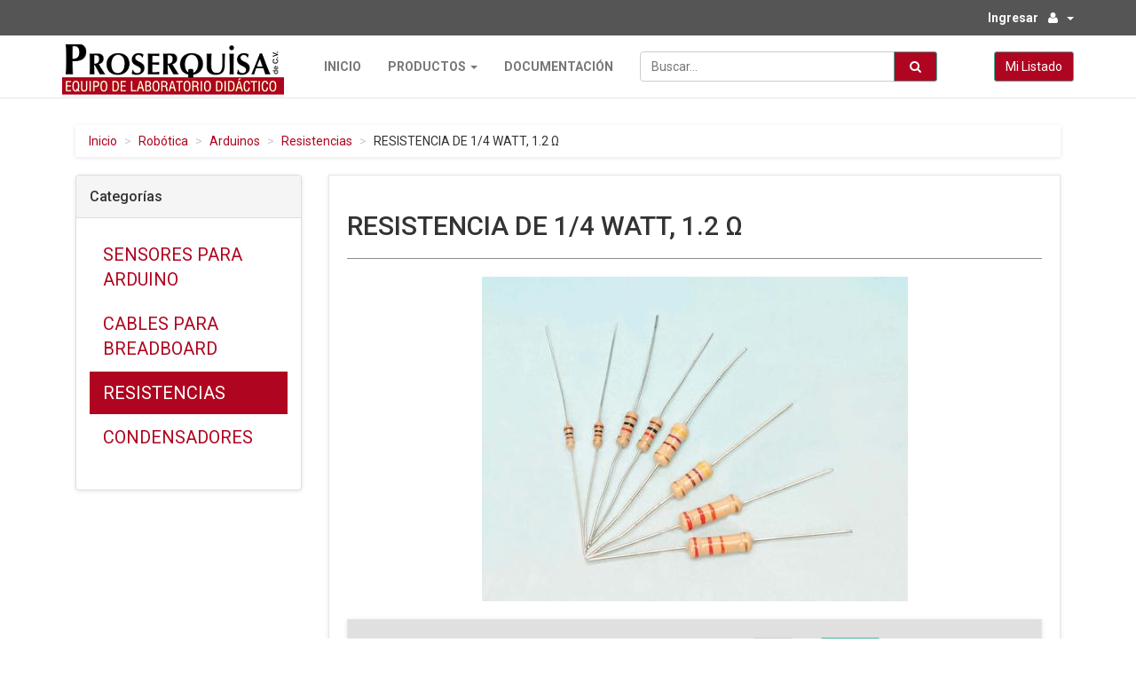

--- FILE ---
content_type: text/html; charset=UTF-8
request_url: https://proserquisa.com/principal/inicio/articulo/146
body_size: 9739
content:
<!DOCTYPE html>
<html lang="en">

<head>

    <meta charset="utf-8">
    <meta name="robots" content="all,follow">
    <meta name="googlebot" content="index,follow,snippet,archive">
    <meta name="viewport" content="width=device-width, initial-scale=1">
    <meta name="description" content="Catálogo en linea de Proserquisa de C.V.">
    <meta name="author" content="Proserquisa de C.V.">
    <meta name="keywords" content="">
    <meta name="csrf-token" content="UQdHZ8f3POTdhGknS33JKsOb3FFGuKFSNikgrYm3">

    <title>
        ::PROSERQUISA::
    </title>

    <meta name="keywords" content="">
    <script src="https://use.fontawesome.com/dcb39f3d99.js"></script>
    <link href='https://fonts.googleapis.com/css?family=Roboto:400,500,700,300,100' rel='stylesheet' type='text/css'>
    <script src="https://maps.googleapis.com/maps/api/js?v=3.exp&amp;sensor=false"></script>
    <script src='https://www.google.com/recaptcha/api.js'></script>


    <link rel="stylesheet" href="//maxcdn.bootstrapcdn.com/bootstrap/3.3.5/css/bootstrap.min.css">
    <!-- styles -->
    <link href="https://proserquisa.com/principal/inicio/css/font-awesome.css" rel="stylesheet">
    <link href="https://proserquisa.com/principal/inicio/css/bootstrap.min.css" rel="stylesheet">
    <link href="https://proserquisa.com/principal/inicio/css/animate.min.css" rel="stylesheet">
    <link href="https://proserquisa.com/principal/inicio/css/owl.carousel.css" rel="stylesheet">
    <link href="https://proserquisa.com/principal/inicio/css/owl.theme.css" rel="stylesheet">

    <!-- theme stylesheet -->
    <link href="https://proserquisa.com/principal/inicio/css/style.default.css" rel="stylesheet" id="theme-stylesheet">

    <!-- your stylesheet with modifications -->
    <link href="https://proserquisa.com/principal/inicio/css/custom.css" rel="stylesheet">

    <script src="https://proserquisa.com/principal/inicio/js/respond.min.js"></script>

    <link rel="stylesheet" href="https://proserquisa.com/principal/inicio/css/stylecarousel.css">

    <!-- *** SCRIPTS TO INCLUDE ***
 _________________________________________________________ -->
    <script src="https://proserquisa.com/principal/inicio/js/jquery-1.11.0.min.js"></script>
    <script src="https://proserquisa.com/principal/inicio/js/bootstrap.min.js"></script>
    <script src="https://proserquisa.com/principal/inicio/js/jquery.cookie.js"></script>
    <script src="https://proserquisa.com/principal/inicio/js/waypoints.min.js"></script>
    <script src="https://proserquisa.com/principal/inicio/js/modernizr.js"></script>
    <script src="https://proserquisa.com/principal/inicio/js/bootstrap-hover-dropdown.js"></script>
    <script src="https://proserquisa.com/principal/inicio/js/owl.carousel.min.js"></script>
    <script src="https://proserquisa.com/principal/inicio/js/front.js"></script>
    <script src="https://proserquisa.com/principal/inicio/js/carousel.js"></script>
    <script src="https://proserquisa.com/principal/inicio/js/responsiveTabs.js"></script>
    <link rel="stylesheet" href="https://proserquisa.com/principal/inicio/css/selectize.bootstrap3.css">
    <link rel="stylesheet" href="https://proserquisa.com/principal/inicio/css/selectize.css">
    <link rel="stylesheet" href="https://proserquisa.com/principal/inicio/css/selectize.default.css">
    <link rel="stylesheet" href="https://proserquisa.com/principal/inicio/css/select2.min.css">
    <link rel="stylesheet" href="https://proserquisa.com/principal/inicio/css/responsive-tabs.css">
    <script src="https://proserquisa.com/principal/inicio/js/standalone/selectize.js"></script>
    <script src="https://proserquisa.com/principal/inicio/js/selectize.js"></script>
    <script src="https://proserquisa.com/principal/inicio/js/select2.full.min.js"></script>
    <script>
        window.Laravel = {"csrfToken":"UQdHZ8f3POTdhGknS33JKsOb3FFGuKFSNikgrYm3"};
    </script>
    <link rel="shortcut icon" type="image/x-icon" href="https://proserquisa.com/principal/inicio/img/IconoProserquisa.ico" />
</head>

<body>

    <!-- *** TOPBAR ***
 _________________________________________________________ -->
    <div id="top">
        <div class="container">

            <div class="dropdown pull-right">
                                            <a class="dropdown-toggle"  data-toggle="dropdown" style="cursor:pointer; text-decoration: none;"><strong>Ingresar &nbsp;</strong><i class="fa fa-user" aria-hidden="true"></i>
                        <span class="caret"></span></a>
                        <ul class="dropdown-menu dropdown-menu-right">
                        <li><a href="" data-toggle="modal" data-target="#login-modal" style="color: black !important;"><i class="fa fa-sign-in" aria-hidden="true"></i>&nbsp;<strong class="text-right">Iniciar Sesión</strong></a>
                        </li>
                        <li><a href="https://proserquisa.com/principal/inicio/registro" style="color: black !important;" ><i class="fa fa-check" aria-hidden="true"></i>&nbsp;<strong class="text-right">Registrarse</strong></a>
                        </li>
                        <li><a href="https://proserquisa.com/principal/inicio/contacto" style="color: black !important;" ><i class="fa fa-map-marker" aria-hidden="true"></i>&nbsp;&nbsp;<strong class="text-right">Contactar</strong></a>
                        </li>
                                    </ul>
            </div>
        </div>

        <div class="modal fade" id="login-modal" tabindex="-1" role="dialog" aria-labelledby="Login" aria-hidden="true">
            <div class="modal-dialog modal-sm">

                <div class="modal-content">
                    <div class="modal-header">
                        <button type="button" class="close" data-dismiss="modal" aria-hidden="true">&times;</button>
                        <h4 class="modal-title" id="Login">Inicio de sesión</h4>
                    </div>
                    <div class="modal-body">
                        <form class="" role="form" method="POST" action="https://proserquisa.com/principal/inicio/login">
                          <input type="hidden" name="_token" value="UQdHZ8f3POTdhGknS33JKsOb3FFGuKFSNikgrYm3">
                          <div class="form-group ">
                              <label for="email" class="">Dirección de correo electrónico</label>
                                  <input id="email" type="email" class="form-control" name="email" value="" required autofocus>

                                                            </div>

                          <div class="form-group ">
                              <label for="password" class="">Contraseña</label>
                                  <input id="password" type="password" class="form-control" name="password" required>
                                                            </div>

                          <div class="form-group">
                                  <div class="checkbox">
                                      <label>
                                          <input type="checkbox" name="remember" > ¿Recordarme?
                                      </label>
                                  </div>
                          </div>

                          <div class="form-group">
                                  <p class="text-center">
                                      <button class="btn btn-primary"><i class="fa fa-sign-in"></i>Entrar</button>
                                  </p>
                                   <p class="text-center text-muted"><a href="https://proserquisa.com/principal/inicio/password/reset">¿Has olvidado tu contraseña?</a></p>
                          </div>
                        </form>

                        <p class="text-center text-muted"><a href="https://proserquisa.com/principal/inicio/registro">¿Aún sin registrar?</a></p>
                        <p class="text-center text-muted"><a href="https://proserquisa.com/principal/inicio/registro"><strong>Regístrate ahora</strong></a>¡Es fácil y tendrás acceso a nuestras cotizaciones!</p>

                    </div>
                </div>
            </div>
        </div>

    </div>

    <!-- *** TOP BAR END *** -->

    <!-- *** NAVBAR ***
 _________________________________________________________ -->

    <div class="navbar navbar-default yamm" role="navigation" id="navbar">
        <div class="container">
            <div class="navbar-header">

                <a class="navbar-brand home styleImagen" href="https://proserquisa.com/principal/inicio" >
                    <img src="https://proserquisa.com/principal/inicio/img/LogoProserquisa.PNG" alt="Inicio" class="img-responsive">
                </a>
                <div class="navbar-buttons">
                    <button type="button" class="navbar-toggle" data-toggle="collapse" data-target="#navigation">
                        <span class="sr-only">Toggle navigation</span>
                        <i class="fa fa-align-justify"></i>
                    </button>
                </div>
            </div>
            <!--/.navbar-header -->

            <div class="navbar-collapse collapse" id="navigation">

                <ul class="nav navbar-nav navbar-left">
                    <li><a href="https://proserquisa.com/principal/inicio">Inicio</a>
                    </li>
                    <li class="dropdown yamm-fw">
                        <a  class="dropdown-toggle" style='cursor: pointer;' data-toggle="dropdown" data-delay="200">Productos <b class="caret"></b></a>
                        <ul class="dropdown-menu">
                            <li>
                                <div class="yamm-content">
                                    <div class="row">
                                        <div class="col-sm-3">
                                            <a href="https://proserquisa.com/principal/inicio/categoria/robotica"><h5>Robótica</h5></a>
                                            <ul>
                                                <li><a href="https://proserquisa.com/principal/inicio/categoria/robotica/huna">Robotica educativa</a>
                                                </li>
                                                <li><a href="https://proserquisa.com/principal/inicio/categoria/robotica/arduinos">Arduinos</a>
                                                </li>
                                                <li><a href="https://proserquisa.com/principal/inicio/categoria/robotica/kits">Kits</a>
                                                </li>
                                            </ul>


                                            <a href="https://proserquisa.com/principal/inicio/categoria/captadores-datos"><h5>Captadores de datos</h5>
                                              <ul>
                                                  <li><a href="https://proserquisa.com/principal/inicio/categoria/captadores-datos/interfaces">Interfaces</a>
                                                  </li>
                                                  <li><a href="https://proserquisa.com/principal/inicio/categoria/captadores-datos/sensores">Sensores</a>
                                                  </li>
                                              </ul>
                                            </a>
                                            <a href="https://proserquisa.com/principal/inicio/categoria/entrenadores"><h5>Entrenadores de electrónica</h5></a>
                                        </div>
                                        <div class="col-sm-3">
                                            <a href="https://proserquisa.com/principal/inicio/categoria/fisica"><h5>Física</h5></a>
                                            <ul>
                                                <li><a href="https://proserquisa.com/principal/inicio/categoria/fisica/mecanica">Mecánica</a>
                                                </li>
                                                <li><a href="https://proserquisa.com/principal/inicio/categoria/fisica/optica">Óptica</a>
                                                </li>
                                                <li><a href="https://proserquisa.com/principal/inicio/categoria/fisica/energias">Energías</a>
                                                </li>
                                                <li><a href="https://proserquisa.com/principal/inicio/categoria/fisica/electricidad">Electricidad</a>
                                                </li>
                                                <li><a href="https://proserquisa.com/principal/inicio/categoria/fisica/calorimetria">Calorimetría</a>
                                                </li>
                                                <li><a href="https://proserquisa.com/principal/inicio/categoria/fisica/magnetismo-electroestatica">Magnetismo y electroestática</a>
                                                </li>
                                                <li><a href="https://proserquisa.com/principal/inicio/categoria/fisica/kits">Kits</a>
                                                </li>
                                            </ul>
                                              <a href="https://proserquisa.com/principal/inicio/categoria/quimica"><h5>Química</h5></a>
                                              <ul>
                                                <li><a href="https://proserquisa.com/principal/inicio/categoria/quimica/equipos-cristaleria">Equipo y cristalería especializada</a>
                                                </li>
                                                <li><a href="https://proserquisa.com/principal/inicio/categoria/quimica/cristaleria-destilacion">Cristalería de destilación</a>
                                                </li>
                                                <li><a href="https://proserquisa.com/principal/inicio/categoria/quimica/kits">Kits</a>
                                                </li>
                                              </ul>
                                        </div>
                                        <div class="col-sm-3">
                                            <a href="https://proserquisa.com/principal/inicio/categoria/biologia"><h5>Biología</h5></a>
                                            <ul>
                                              <li><a href="https://proserquisa.com/principal/inicio/categoria/biologia/modelos-anatomicos">Modelos anatómicos</a></li>
                                              <li><a href="https://proserquisa.com/principal/inicio/categoria/biologia/simuladores-clinicos">Simuladores clínicos</a></li>
                                              <li><a href="https://proserquisa.com/principal/inicio/categoria/biologia/geologia">Geología y Astronomía</a></li>
                                              <li><a href="https://proserquisa.com/principal/inicio/categoria/biologia/microscopia">Microscopía</a></li>
                                              <li><a href="https://proserquisa.com/principal/inicio/categoria/biologia/microscopios">Microscopios</a></li>
                                              <li><a href="https://proserquisa.com/principal/inicio/categoria/biologia/kits">Kits</a>
                                              </li>
                                            </ul>
                                            <a href="https://proserquisa.com/principal/inicio/categoria/equipo-laboratorio"><h5>Equipo gral. de laboratorio</h5></a>
                                            <ul>
                                              <li><a href="https://proserquisa.com/principal/inicio/categoria/equipo-laboratorio/articulos-metalicos">Artículos metálicos</a></li>
                                              <li><a href="https://proserquisa.com/principal/inicio/categoria/equipo-laboratorio/vidrio">Cristalería</a></li>
                                              <li><a href="https://proserquisa.com/principal/inicio/categoria/equipo-laboratorio/plastico">Artículos Plásticos</a></li>
                                              </li>
                                            </ul>
                                        </div>
                                        <div class="col-sm-3">
                                            <a href="https://proserquisa.com/principal/inicio/categoria/reactivos-quimicos"><h5>Reactivos químicos</h5></a>
                                            <ul>
                                                <li><a href="https://proserquisa.com/principal/inicio/categoria/reactivos-quimicos/indicadores-microscopia">Indicadores para microscopia</a>
                                                </li>
                                                <li><a href="https://proserquisa.com/principal/inicio/categoria/reactivos-quimicos/acidos-bases">Reactivos ácidos y bases</a>
                                                </li>
                                                <li><a href="https://proserquisa.com/principal/inicio/categoria/reactivos-quimicos/generales">Reactivos generales</a>
                                                </li>
                                                <li><a href="https://proserquisa.com/principal/inicio/categoria/reactivos-quimicos/sales">Reactivos sales</a>
                                                </li>
                                                <li><a href="https://proserquisa.com/principal/inicio/categoria/reactivos-quimicos/metales">Metales</a>
                                                </li>
                                                <li><a href="https://proserquisa.com/principal/inicio/categoria/reactivos-quimicos/no-metales">No metales</a>
                                                </li>
                                                <li><a href="https://proserquisa.com/principal/inicio/categoria/reactivos-quimicos/silica-gel-filtrar-cromatrografia">Silica gel para filtrar y cromatrografía</a>
                                                </li>
                                                <li><a href="https://proserquisa.com/principal/inicio/categoria/reactivos-quimicos/solventes-minerales">Solventes minerales</a>
                                                </li>
                                                <li><a href="https://proserquisa.com/principal/inicio/categoria/reactivos-quimicos/kits">Kits</a>
                                                </li>
                                            </ul>
                                            <a href="https://proserquisa.com/principal/inicio/categoria/kindergarten"><h5>Kindergarten</h5></a>
                                        </div>
                                    </div>
                                </div>
                                <!-- /.yamm-content -->
                            </li>
                        </ul>
                    </li>
                    <li class=""><a href="https://proserquisa.com/principal/inicio/documento/catalogos-brochures">Documentación</a></li>
                                            <li class="visible-sm"><a href="https://proserquisa.com/principal/inicio/carro/0">Mi Listado</a></li>
                                                          <li class="visible-xs"><a href="https://proserquisa.com/principal/inicio/carro/0">Mi Listado</a></li>
                                </ul>

            </div>
            <!--/.nav-collapse -->

            <div class="navbar-buttons">

                <div class="navbar-collapse collapse right" id="basket-overview">
                                        <a href="https://proserquisa.com/principal/inicio/carro/0" class="btn btn-primary navbar-btn hidden-sm"><span class="hidden-sm">Mi Listado</span></a>
                                  </div>
                <!--/.nav-collapse -->

            </div>


                <div style="" >
                  <script src="https://code.jquery.com/ui/1.12.1/jquery-ui.js"></script>
<link href="https://cdnjs.cloudflare.com/ajax/libs/jqueryui/1.12.1/jquery-ui.css" rel="stylesheet" type="text/css" media="all"/>
<script type="text/javascript">
$(document).ready(function(){
    $("#searchTexto").autocomplete({
        source: "https://proserquisa.com/principal/inicio/producto/autocompleteajax",
            focus: function( event, ui ) {
            //$( "#search" ).val( ui.item.title ); // uncomment this line if you want to select value to search box
            return false;
        },
        select: function( event, ui ) {
            window.location.href = "articulo/" + ui.item.url;
        }
    }).data( "ui-autocomplete" )._renderItem = function( ul, item ) {
        var imagenURL = 'https://proserquisa.com/principal/inicio' +'/'+ item.image;
        //alert(imagenURL);
        var inner_html = '<a href="' + 'https://proserquisa.com/principal/inicio' +'/'+ "articulo/"+item.url + '" title="'+item.title+'"><div class="list_item_container"><div class="image"><img src="'+ imagenURL + '" ></div><div class="label"><h4>' + item.title + '</h4></div></div></a>';

        return $( "<li></li>" )
                .data( "item.autocomplete", item )
                .append(inner_html)
                .appendTo( ul );
    };
});
</script>

<style>
.ui-state-active h4,
.ui-state-active h4:visited {
    color: #26004d ;
}

.ui-menu-item{
    height: 50px;
    border: 1px solid #ececf9;
}
.ui-widget-content .ui-state-active {
    background-color: white !important;
    border: none !important;
}
.list_item_container {
    width: 520px;
    height: 50px;
    float: left;
    margin-left: 20px;
}
.ui-widget-content .ui-state-active .list_item_container {
    background-color: #f5f5f5;
    width: 93%;
}

.image {
    width: 15%;
    float: left;
    padding-top: 1%;
}
.image img{
    width: 60px;
    height : 40px;
}
.label h4{
    width: 85%;
    float:right;
    white-space: nowrap;
    overflow:hidden;
    display: block;
    text-overflow:ellipsis;
    color: black;
    text-align: left;
    font-family: "Roboto", Helvetica, Arial, sans-serif;
    font-size: 18px !important;
    text-transform: uppercase;
}
input:focus{
    background-color: #f5f5f5;
}

@media (max-width: 769px) {
  .ui-menu-item{
      height: 50px;
      border: 1px solid #ececf9;
  }
  .list_item_container {
      width:320px;
      height: 50px;
      float: left;
      margin-left: 20px;
  }
  .label h4{
      width: 60%;
      float:right;
      white-space: nowrap;
      text-overflow: clip;
      color: black;
      font-weight: lighter;
      padding-right: 235px;
      text-align: left;
      font-size: 15px;
      font-family: "Roboto", Helvetica, Arial, sans-serif;
      text-transform: lowercase;
  }
}
</style>

<form method="GET" action="https://proserquisa.com/principal/inicio/busqueda" accept-charset="UTF-8" autocomplete="off" role="search">
<div class="navbar-form">

      <div class="input-group barraNo" >
        <input type="text" class="form-control" name="searchText" id="searchTexto" placeholder="Buscar..." >
        <span class="input-group-btn">
          <button type="submit" class="btn btn-primary"><i class="fa fa-search"></i></button>
        </span>
    </div>

</div>

<style media="screen">
  .barraNo{
    width: 32% !important;
  }

  .barraSi{
    width: 19% !important;
  }

  @media (max-width: 768px) {
    .barraNo{
      width: 100% !important;
    }
    .barraSi{
      width: 100% !important;
    }
  }

  @media (min-width: 992px) {
    .barraNo{
      width: 19% !important;
    }
    .barraSi{
      width: 118% !important;
    }
}

    @media (min-width: 1200px) {
      .barraNo{
        width: 32% !important;
      }
      .barraSi{
        width: 19% !important;
      }
  }


  }
</style>
</form>
                </div>

            <!--/.nav-collapse -->

        </div>
        <!-- /.container -->
    </div>
    <!-- /#navbar -->

    <!-- *** NAVBAR END *** -->



    <div id="all" style="position:relative; bottom:0px;">
        <div class="">
                                                                                                                                                                                                                                                                                                                    </div>
          <div id="content">
      <div class="container">

          <div class="col-md-12">
              <ul class="breadcrumb">
                  <li><a href="https://proserquisa.com/principal/inicio">Inicio</a></li>
                                      <li><a href="https://proserquisa.com/principal/inicio/categoria/robotica">Robótica</a></li>
                                                                                <li><a href="https://proserquisa.com/principal/inicio/categoria/robotica/arduinos">Arduinos</a></li>
                                                                                                                                                                                                        <li><a href="https://proserquisa.com/principal/inicio/categoria/robotica/arduinos/resistencias">Resistencias</a></li>
                                                                                                                                                                                                                                                <li>RESISTENCIA DE 1/4 WATT, 1.2  ‎Ω</li>
              </ul>

          </div>
          <div id="sideCategoria" class="col-md-3">
              <div class="panel panel-default sidebar-menu">

                <div class="panel-heading visible-xs" style="text-align:center;">
                    <button type="button" id="mostrarCategorias" class="btn btn-primary " name="button">Mostrar Categorías</button>
                    <button type="button" id="ocultarCategorias" class="btn btn-primary " name="button" >Ocultar Categorías</button>
                </div>

                <div class="panel-heading hidden-xs">
                    <h3 class="panel-title" >Categorías</h3>
                </div>

                  <div class="panel-body" id="panel-desplegable">
                      <ul class="nav nav-pills nav-stacked category-menu">
                          <li id="roboActive">
                              <a href="https://proserquisa.com/principal/inicio/categoria/robotica">Robótica <!--<span class="badge pull-right">42</span>--></a>
                              <ul id="ulRobotica">
                                  <li><a href="https://proserquisa.com/principal/inicio/categoria/robotica/huna">Huna</a></li>
                                  <li><a href="https://proserquisa.com/principal/inicio/categoria/robotica/arduinos">Arduinos</a></li>
                              </ul>
                          </li>
                          <li id="captadoresActive">
                              <a href="https://proserquisa.com/principal/inicio/categoria/captadores-datos">Captadores de datos</a>
                              <ul id="ulInterfaces">
                                  <li><a href="https://proserquisa.com/principal/inicio/categoria/captadores-datos/interfaces">Interfaces</a></li>
                                  <li><a href="https://proserquisa.com/principal/inicio/categoria/captadores-datos/sensores">Sensores</a></li>
                              </ul>
                          </li>
                          <li id="entrenadoresActive" >
                              <a href="https://proserquisa.com/principal/inicio/categoria/entrenadores">Entrenadores</a>
                          </li>
                          <li id="fisicaActive" >
                              <a href="https://proserquisa.com/principal/inicio/categoria/fisica">F&iacute;sica</a>
                              <ul id="ulFisica">
                                  <li><a href="https://proserquisa.com/principal/inicio/categoria/fisica/mecanica">Mecánica</a></li>
                                  <li><a href="https://proserquisa.com/principal/inicio/categoria/fisica/optica">Óptica</a></li>
                                  <li><a href="https://proserquisa.com/principal/inicio/categoria/fisica/energias">Energías</a></li>
                                  <li><a href="https://proserquisa.com/principal/inicio/categoria/fisica/electricidad">Electricidad</a></li>
                                  <li><a href="https://proserquisa.com/principal/inicio/categoria/fisica/calorimetria">Calorimetría</a></li>
                                  <li><a href="https://proserquisa.com/principal/inicio/categoria/fisica/magnetismo-electroestatica">Magnetismo y electroestática</a></li>
                              </ul>
                          </li>
                          <li id="quimicaActive">
                              <a href="https://proserquisa.com/principal/inicio/categoria/quimica">Qu&iacute;mica</a>
                              <ul id="ulQuimica">
                                  <li><a href="https://proserquisa.com/principal/inicio/categoria/quimica/equipos-cristaleria">Equipos y cristalería especializada</a></li>
                                  <li><a href="https://proserquisa.com/principal/inicio/categoria/quimica/cristaleria-destilacion">Cristaler&iacute;a de destilaci&oacute;n</a></li>
                              </ul>
                          </li>
                          <li id="biologiaActive">
                              <a href="https://proserquisa.com/principal/inicio/categoria/biologia">Biolog&iacute;a</a>
                              <ul id="ulBiologia">
                                  <li><a href="https://proserquisa.com/principal/inicio/categoria/biologia/modelos-anatomicos">Modelos anat&oacute;micos</a></li>
                                  <li><a href="https://proserquisa.com/principal/inicio/categoria/biologia/simuladores-clinicos">Simuladores cl&iacute;cos</a></li>
                                  <li><a href="https://proserquisa.com/principal/inicio/categoria/biologia/geologia">Geolog&iacute;a y Astronom&iacute;a</a></li>
                                  <li><a href="https://proserquisa.com/principal/inicio/categoria/biologia/microscopia">Microscop&iacute;a</a></li>
                                  <li><a href="https://proserquisa.com/principal/inicio/categoria/biologia/microscopios">Microscop&iacute;a</a></li>
                              </ul>
                          </li>
                          <li id="labActive">
                              <a href="https://proserquisa.com/principal/inicio/categoria/equipo-laboratorio">Equipo gral. de laboratorio</a>
                              <ul id="ulEquiLab">
                                  <li><a href="https://proserquisa.com/principal/inicio/categoria/equipo-laboratorio/articulos-metalicos">Art&iacute;culos met&aacute;licos</a></li>
                                  <li><a href="https://proserquisa.com/principal/inicio/categoria/equipo-laboratorio/vidrio">Vidrio</a></li>
                                  <li><a href="https://proserquisa.com/principal/inicio/categoria/equipo-laboratorio/plastico">Pl&aacute;stico</a></li>
                              </ul>
                          </li>
                          <li id="reacActive">
                              <a href="https://proserquisa.com/principal/inicio/categoria/reactivos-quimicos">Reactivos qu&iacute;micos</a>
                              <ul id="ulReaQuimicos">
                                  <li><a href="https://proserquisa.com/principal/inicio/categoria/reactivos-quimicos/indicadores-microscopia">Indicadores para microscop&iacute;a</a></li>
                                  <li><a href="https://proserquisa.com/principal/inicio/categoria/reactivos-quimicos/acidos-bases">Reactivos &aacute;cidos y bases</a></li>
                                  <li><a href="https://proserquisa.com/principal/inicio/categoria/reactivos-quimicos/generales">Reactivos generales</a></li>
                                  <li><a href="https://proserquisa.com/principal/inicio/categoria/reactivos-quimicos/sales">Reactivos sales</a></li>
                                  <li><a href="https://proserquisa.com/principal/inicio/categoria/reactivos-quimicos/metales">Metales</a></li>
                                  <li><a href="https://proserquisa.com/principal/inicio/categoria/reactivos-quimicos/no-metales">No metales</a></li>
                                  <li><a href="https://proserquisa.com/principal/inicio/categoria/reactivos-quimicos/silica-gel-filtrar-cromatrografia">Silicia gel para filtrar y cromatrograf&iacute;a</a></li>
                                  <li><a href="https://proserquisa.com/principal/inicio/categoria/reactivos-quimicos/solventes-minerales">Solventes minerales</a></li>
                              </ul>
                          </li>
                      </ul>

                  </div>
              </div>
          </div>
          <div id="sideSubCat" class="col-md-3">
              <div class="panel panel-default sidebar-menu">

                <div class="panel-heading visible-xs" style="text-align:center;">
                    <button type="button" id="mostrarCategoriasSub" class="btn btn-primary " name="button">Mostrar Categorías</button>
                    <button type="button" id="ocultarCategoriasSub" class="btn btn-primary " name="button" >Ocultar Categorías</button>
                </div>

                <div class="panel-heading hidden-xs">
                    <h3 class="panel-title" >Categorías</h3>
                </div>

                  <div class="panel-body" id="panel-desplegable-sub">
                      <ul class="nav nav-pills nav-stacked category-menu">
                          <li id="hunaActive">
                              <a href="https://proserquisa.com/principal/inicio/categoria/robotica/huna">Huna</a>
                          </li>
                          <li id="arduinosActive">
                              <a href="https://proserquisa.com/principal/inicio/categoria/robotica/arduinos">Arduinos</a>
                              <ul id="ulArduinos">
                                  <li><a href="https://proserquisa.com/principal/inicio/categoria/robotica/arduinos/accesorios-arduino">Accesorios para Arduino</a></li>
                                  <li><a href="https://proserquisa.com/principal/inicio/categoria/robotica/arduinos/sensores-arduino">Sensores para Arduino</a></li>
                                  <li><a href="https://proserquisa.com/principal/inicio/categoria/robotica/arduinos/cables-breadboard">Cables para Breadbord</a></li>
                                  <li><a href="https://proserquisa.com/principal/inicio/categoria/robotica/arduinos/resistencias">Resistencias</a></li>
                                  <li><a href="https://proserquisa.com/principal/inicio/categoria/robotica/arduinos/condensadores">Condensadores</a></li>
                              </ul>
                          </li>
                          <li id="interfacesActive">
                              <a href="https://proserquisa.com/principal/inicio/categoria/captadores-datos/interfaces">Interfaces</a>
                          </li>
                          <li id="sensoresActive">
                              <a href="https://proserquisa.com/principal/inicio/categoria/captadores-datos/sensores">Sensores</a>
                          </li>
                          <li id="magneActive">
                              <a href="https://proserquisa.com/principal/inicio/categoria/fisica/magnetismo-electroestatica">Magnetismo y electrostática</a>
                              <ul id="ulMagEle">
                                  <li><a href="https://proserquisa.com/principal/inicio/categora/fisica/magnetismo-electroestatica/electricidad">Electricidad</a></li>
                                  <li><a href="https://proserquisa.com/principal/inicio/categoria/fisica/magnetismo-electroestatica/electroestatica">Electrost&aacute;tica</a></li>
                                  <li><a href="https://proserquisa.com/principal/inicio/categoria/fisica/magnetismo-electroestatica/magnetismo">Magnetismo</a></li>
                              </ul>
                          </li>
                          <li id="calorimetriaActive">
                              <a href="https://proserquisa.com/principal/inicio/categoria/fisica/calorimetria">Calorimetría</a>
                              <ul id="ulCalorimetria">
                                  <li><a href="https://proserquisa.com/principal/inicio/categoria/fisica/calorimetria/termodinamica">Termodin&aacute;mica</a></li>
                              </ul>
                          </li>
                          <li id="mecanicaActive">
                              <a href="https://proserquisa.com/principal/inicio/categoria/fisica/mecanica">Mec&aacute;nica</a>
                              <ul id="ulMecanica">
                                  <li><a href="https://proserquisa.com/principal/inicio/categoria/fisica/mecanica/magnitudes-fisicas">Magnitudes F&iacute;sicas</a></li>
                                  <li><a href="https://proserquisa.com/principal/inicio/categoria/fisica/mecanica/cinematica">Cinem&aacute;tica</a></li>
                                  <li><a href="https://proserquisa.com/principal/inicio/categoria/fisica/mecanica/maquinas-simples">M&aacute;quinas simples</a></li>
                                  <li><a href="https://proserquisa.com/principal/inicio/categoria/fisica/mecanica/ondas">Ondas</a></li>
                                  <li><a href="https://proserquisa.com/principal/inicio/categoria/fisica/mecanica/hidroestaica">Hidrost&aacute;tica</a></li>
                                  <li><a href="https://proserquisa.com/principal/inicio/categoria/fisica/mecanica/mecanica-fluidos">Mec&aacute;nica de fluidos</a></li>
                                  <li><a href="https://proserquisa.com/principal/inicio/categoria/fisica/mecanica/mediciones">Mediciones</a></li>
                              </ul>
                          </li>
                          <li id="opticaActive">
                              <a href="https://proserquisa.com/principal/inicio/categoria/fisica/optica">&Oacute;ptica</a>
                          </li>
                          <li id="energiasActive">
                              <a href="https://proserquisa.com/principal/inicio/categoria/fisica/energias">Energ&iacute;as</a>
                          </li>
                          <li id="criDesActive">
                              <a href="https://proserquisa.com/principal/inicio/categoria/quimica/cristaleria-destilacion">Cristaler&iacute;a de destilaci&oacute;n</a>
                          </li>
                          <li id=criEspActive>
                              <a href="https://proserquisa.com/principal/inicio/categoria/quimica/equipos-cristaleria">Equipos y cristaler&iacute;a especializada</a>
                          </li>
                          <li id="microActive">
                              <a href="https://proserquisa.com/principal/inicio/categoria/biologia/microscopia">Microscop&iacute;a</a>

                          </li>
                          <li id="microscopiosActive">
                              <a href="https://proserquisa.com/principal/inicio/categoria/biologia/microscopia">Microscopios</a>
                          </li>
                          <li id="modAnaActive">
                              <a href="https://proserquisa.com/principal/inicio/categoria/biologia/modelos-anatomicos">Modelos anat&oacute;micos</a>
                          </li>
                          <li id="geologiaActive">
                              <a href="https://proserquisa.com/principal/inicio/categoria/biologia/geologia">Geolog&iacute;a y Astronom&iacute;a</a>
                          </li>
                          <li id="vidrioActive">
                              <a href="https://proserquisa.com/principal/inicio/categoria/equipo-laboratorio/vidrio">Vidrio</a>
                          </li>
                          <li id="plasticoActive">
                              <a href="https://proserquisa.com/principal/inicio/categoria/equipo-laboratorio/plastico">Pl&aacute;stico</a>
                          </li>
                          <li id="artMetActive">
                              <a href="https://proserquisa.com/principal/inicio/categoria/equipo-laboratorio/articulos-metalicos">Art&iacute;culos met&aacute;licos</a>
                          </li>
                          <li id="simCliActive">
                              <a href="https://proserquisa.com/principal/inicio/categoria/biologia/simuladores-clinicos">Simuladores cl&iacute;nicos</a>
                          </li>
                          <li id="electricidadActive">
                              <a href="categoria/fisica/electricidad">Electricidad</a>
                          </li>
                          <li id="aciBasActive">
                              <a href="https://proserquisa.com/principal/inicio/categoria/reactivos-quimicos/acidos-bases">Reactivos &aacute;cidos y bases</a>
                          </li>
                          <li id="reaGenActive">
                              <a href="https://proserquisa.com/principal/inicio/categoria/reactivos-quimicos/generales">Reactivos generales</a>
                          </li>
                          <li id="reaSalActive">
                              <a href="https://proserquisa.com/principal/inicio/categoria/reactivos-quimicos/sales">Reactivos sales</a>
                          </li>
                          <li id="metalesActive">
                              <a href="https://proserquisa.com/principal/inicio/categoria/reactivos-quimicos/metales">Metales</a>
                          </li>
                          <li id="noMetalesActive">
                              <a href="https://proserquisa.com/principal/inicio/categoria/reactivos-quimicos/no-metales">No metales</a>
                          </li>
                          <li id="silFilActive">
                              <a href="https://proserquisa.com/principal/inicio/categoria/reactivos-quimicos/silica-gel-filtrar-cromatrografia">Silica gel para filtrar y comatrograf&iacute;a</a>
                          </li>
                          <li id="solMinActive">
                              <a href="https://proserquisa.com/principal/inicio/categoria/reactivos-quimicos/solventes-minerales">Solventes minerales</a>
                          </li>
                          <li id="indMicActive">
                              <a href="https://proserquisa.com/principal/inicio/categoria/reactivos-quimicos/indicadores-microscopia">Indicadores para microscop&iacute;a</a>
                          </li>
                      </ul>

                  </div>
              </div>
          </div>

          <div id="sideSubFaDos" class="col-md-3">
              <div class="panel panel-default sidebar-menu">
                <div class="panel-heading visible-xs" style="text-align:center;">
                    <button type="button" id="mostrarCategoriasDos" class="btn btn-primary " name="button">Mostrar Categorías</button>
                    <button type="button" id="ocultarCategoriasDos" class="btn btn-primary " name="button" >Ocultar Categorías</button>
                </div>

                <div class="panel-heading hidden-xs">
                    <h3 class="panel-title" >Categorías</h3>
                </div>
                  <div class="panel-body" id="panel-desplegable-dos">
                      <ul class="nav nav-pills nav-stacked category-menu">
                          <li style="display:none;" id="accArd"><a href="https://proserquisa.com/principal/inicio/categoria/robotica/arduinos/accesorios-arduino">Accesorios para arduino</a></li>
                          <li style="display:none;" id="senArd"><a href="https://proserquisa.com/principal/inicio/categoria/robotica/arduinos/sensores-arduino">Sensores para arduino</a></li>
                          <li style="display:none;" id="cabBre"><a href="https://proserquisa.com/principal/inicio/categoria/robotica/arduinos/cables-breadboard">Cables para breadboard</a></li>
                          <li style="display:none;" id="resArd"><a href="https://proserquisa.com/principal/inicio/categoria/robotica/arduinos/resistencias">Resistencias</a></li>
                          <li style="display:none;" id="conArd"><a href="https://proserquisa.com/principal/inicio/categoria/robotica/arduinos/condensadores">Condensadores</a></li>
                          <!--<li id="eleMag"><a href="https://proserquisa.com/principal/inicio/categoria/fisica/magnetismo-electroestatica/electricidad">Electricidad</a></li>
                          <li id="eloMag"><a href="https://proserquisa.com/principal/inicio/categoria/fisica/magnetismo-electroestatica/electroestatica">Electrost&aacute;tica</a></li>
                          <li id="magMag"><a href="https://proserquisa.com/principal/inicio/categoria/fisica/magnetismo-electroestatica/magnetismo">Magnetismo</a></li>-->
                          <li style="display:none;" id="medMag"><a href="https://proserquisa.com/principal/inicio/categoria/fisica/mecanica/mediciones">Mediciones</a></li>
                          <li style="display:none;" id="MagFis"><a href="https://proserquisa.com/principal/inicio/categoria/fisica/mecanica/magnitudes-fisicas">Magnitudes f&iacute;sicas</a></li>
                          <li style="display:none;" id="cinMec"><a href="https://proserquisa.com/principal/inicio/categoria/fisica/mecanica/cinematica">Cinem&aacute;tica</a></li>
                          <li style="display:none;" id="maqSim"><a href="https://proserquisa.com/principal/inicio/categoria/fisica/mecanica/maquinas-simples">M&aacute;quinas simples</a></li>
                          <li style="display:none;" id="ondMec"><a href="https://proserquisa.com/principal/inicio/categoria/fisica/mecanica/ondas">Ondas</a></li>
                          <li style="display:none;" id="hidMec"><a href="https://proserquisa.com/principal/inicio/categoria/fisica/mecanica/hidroestaica">Hidrost&aacute;tica</a></li>
                          <li style="display:none;" id = "mecFlu"><a href="https://proserquisa.com/principal/inicio/categoria/fisica/mecanica/mecanica-fluidos">Mec&aacute;nica de fluidos</a></li>
                          <li style="display:none;" id="terCal"><a href="https://proserquisa.com/principal/inicio/categoria/fisica/calorimetria/termodinamica">Termodin&aacute;mica</a></li>
                          <li style="display:none;" id="accMic"><a href="https://proserquisa.com/principal/inicio/categoria/biologia/microscopia/accesorios-microscopio">Accesorios para microscop&iacute;a</a></li>
                      </ul>

                  </div>
              </div>
          </div>

          <div class="col-md-9">

                <div class="text-center">
                                  </div>
              <div class="box" id="details">
                    <h2 class="styleRobotoH4 hidden-xs">RESISTENCIA DE 1/4 WATT, 1.2  ‎Ω</h2>
                    <h4 class="styleRobotoH4 visible-xs text-center">RESISTENCIA DE 1/4 WATT, 1.2  ‎Ω</h4>
                    <!--HABILITAR ESTE CAMPO-->
                    <!--h4> <p style="font-weight: bold;">
        Precio: $0.20
    </p></h4-->
                    <hr class="style14">
                    <div>
                        <img class="img-panel" src="https://proserquisa.com/principal/inicio/uploads/resistencias.jpg" alt="" class="img-responsive ">
                    </div>
                    <br>
                    <div class="box" style="background-color: #e0e0e0;">
                      <div class="row">
                        <div class="col-md-6 col-xs-12">
                          <h5 class="text-center styleRobotoH4 visible-xs" style="color:black;">RESISTENCIA DE 1/4 WATT, 1.2  ‎Ω</h5>
                          <h5 class="text-center styleRobotoH4 hidden-xs" style="color:black; margin-left:20%;">RESISTENCIA DE 1/4 WATT, 1.2  ‎Ω</h5>
                                              <!-- Campo para mostrar el precio del producto HABILITAR DESPUES -->
    <!--p style="font-size: 1.2em; font-weight: bold;">
        Precio: $0.20
    </p-->
                        </div>
                        <div class="col-md-6 col-xs-12">
                          <form method="POST" action="https://proserquisa.com/principal/inicio/orden" accept-charset="UTF-8" class="form-inline" autocomplete="off"><input name="_token" type="hidden" value="UQdHZ8f3POTdhGknS33JKsOb3FFGuKFSNikgrYm3">
                          <input name="_token" type="hidden" value="UQdHZ8f3POTdhGknS33JKsOb3FFGuKFSNikgrYm3">
                            <div class="form-group text-center">
                                <input type="hidden" name="idproducto" value="146">
                                <div class="form-group">
                                                                      <input type="number" class="form-control" id="cantidad" name="cantidad" value="1" style="width:20%; float:left; margin-left:20%; text-align:center;">
                                    <button type="button" style="margin-right:10%;" class="btn btn-primary" data-toggle="modal" data-target="#login-modal">Añadir</button>
                                                                  </div>
                            </div>
                          </form>
                        </div>
                      </div>
                    </div>

              <div id="" >

            		<div class="responsive-tabs">

            			<h2>Descripci&oacute;n</h2>
            			<div>
                    <br>
                    <p class="text-justify">Resistencias de carbono de calidad para experimentos eléctricos y cableado general en el laboratorio.</p>
                    <br>
                    <a href="https://proserquisa.com/principal/inicio/articulo/pdf/146" target="_blank"> <button type="button" name="button" class="btn btn-primary pull-right">Imprimir PDF<i class="fa fa-print" aria-hidden="true"></button></i></button></a>
            			</div>

            			<h2>Características</h2>
            			<div>
                    <br>
            				<ul>
            				              				    <li></li>
            				              				</ul>
                    <br>
                    <a href="https://proserquisa.com/principal/inicio/articulo/pdf/146" target="_blank"> <button type="button" name="button" class="btn btn-primary pull-right">Imprimir PDF<i class="fa fa-print" aria-hidden="true"></button></i></button></a>
            			</div>

            			<h2>Manuales y documentos</h2>
            			<div>
                    <br>
                    <table class="table table-striped table-bordered table-condensed table-hover table-responsive">
              				<thead>
              					<th>Nombre</th>
              					<th>Descargar</th>
              				</thead>
                      <tbody>
                                                          <tr>
                        			<td width="75%">CATALOGO ARDUINO.pdf</td>
                                                                            <td class="text-center"><a style="cursor:pointer; color:black !important;" data-toggle="modal" data-target="#login-modal" title="Descargar" target="_blank"><button class="btn btn-primary">Descargar <i class="fa fa-download fa-lg" aria-hidden="true"></i></button></a></td>
                                                            		</tr>
              				                          </tbody>
              			</table>
                    <br>
                    <a href="https://proserquisa.com/principal/inicio/articulo/pdf/146" target="_blank"> <button type="button" name="button" class="btn btn-primary pull-right">Imprimir PDF<i class="fa fa-print" aria-hidden="true"></button></i></button></a>
            			</div>
            		</div>

                </div>



              </div>

              <div class="row same-height-row">
                <h4 class="styleRobotoH4">Productos relacionados:</h4>
                <hr class="style14">
                                      <div class="col-md-3 col-sm-6 hidden-md">
                        <div class="product same-height">
                            <div class="flip-container" style="margin-top: 20%;">
                                <div class="flipper">
                                    <div class="front">
                                        <a href="https://proserquisa.com/principal/inicio/articulo/54">
                                            <img class="img-panel-sug" src="https://proserquisa.com/principal/inicio/uploads/103.jpg" alt="" class="img-responsive ">
                                        </a>
                                    </div>
                                    <div class="back">
                                        <a href="https://proserquisa.com/principal/inicio/articulo/54">
                                            <img class="img-panel-sug" src="https://proserquisa.com/principal/inicio/uploads/103.jpg" alt="" class="img-responsive ">
                                        </a>
                                    </div>
                                </div>
                            </div>

                            <div class="text text-center hidden-sm hidden-xs" style="margin-top: 75%; color: black;">
                                <h5><a style="color: black;" href="https://proserquisa.com/principal/inicio/articulo/54">POTENCIOMETRO, 10k OHMIOS, 103</a></h5>
                            </div>
                            <div class="text text-center visible-sm visible-xs" style="margin-top: 75%; color: black;">
                                <h6><a style="color: black;" href="https://proserquisa.com/principal/inicio/articulo/54">POTENCIOMETRO, 10k OHMIOS, 103</a></h6>
                            </div>
                        </div>
                        <!-- /.product -->
                    </div>
                    <div class="col-md-3 col-sm-6 visible-md" >
                        <div class="product same-height">
                            <div class="flip-container" style="margin-top: 24%;" id="flip-container-mid">
                                <div class="flipper">
                                    <div class="front">
                                        <a href="https://proserquisa.com/principal/inicio/articulo/54">
                                            <img class="img-panel-sug" src="https://proserquisa.com/principal/inicio/uploads/103.jpg" alt="" class="img-responsive ">
                                        </a>
                                    </div>
                                    <div class="back">
                                        <a href="https://proserquisa.com/principal/inicio/articulo/54">
                                            <img class="img-panel-sug" src="https://proserquisa.com/principal/inicio/uploads/103.jpg" alt="" class="img-responsive ">
                                        </a>
                                    </div>
                                </div>
                            </div>

                            <div class="text text-center" style="margin-top: 93%;  overflow:auto;">
                                <h6><a style="color: black;" href="https://proserquisa.com/principal/inicio/articulo/54">POTENCIOMETRO, 10k OHMIOS, 103</a></h6>
                            </div>

                        </div>
                        <!-- /.product -->
                    </div>
                                      <div class="col-md-3 col-sm-6 hidden-md">
                        <div class="product same-height">
                            <div class="flip-container" style="margin-top: 20%;">
                                <div class="flipper">
                                    <div class="front">
                                        <a href="https://proserquisa.com/principal/inicio/articulo/2021">
                                            <img class="img-panel-sug" src="https://proserquisa.com/principal/inicio/uploads/200 Ω.jpg" alt="" class="img-responsive ">
                                        </a>
                                    </div>
                                    <div class="back">
                                        <a href="https://proserquisa.com/principal/inicio/articulo/2021">
                                            <img class="img-panel-sug" src="https://proserquisa.com/principal/inicio/uploads/200 Ω.jpg" alt="" class="img-responsive ">
                                        </a>
                                    </div>
                                </div>
                            </div>

                            <div class="text text-center hidden-sm hidden-xs" style="margin-top: 75%; color: black;">
                                <h5><a style="color: black;" href="https://proserquisa.com/principal/inicio/articulo/2021">POTENCIOMETRO 200 Ω</a></h5>
                            </div>
                            <div class="text text-center visible-sm visible-xs" style="margin-top: 75%; color: black;">
                                <h6><a style="color: black;" href="https://proserquisa.com/principal/inicio/articulo/2021">POTENCIOMETRO 200 Ω</a></h6>
                            </div>
                        </div>
                        <!-- /.product -->
                    </div>
                    <div class="col-md-3 col-sm-6 visible-md" >
                        <div class="product same-height">
                            <div class="flip-container" style="margin-top: 24%;" id="flip-container-mid">
                                <div class="flipper">
                                    <div class="front">
                                        <a href="https://proserquisa.com/principal/inicio/articulo/2021">
                                            <img class="img-panel-sug" src="https://proserquisa.com/principal/inicio/uploads/200 Ω.jpg" alt="" class="img-responsive ">
                                        </a>
                                    </div>
                                    <div class="back">
                                        <a href="https://proserquisa.com/principal/inicio/articulo/2021">
                                            <img class="img-panel-sug" src="https://proserquisa.com/principal/inicio/uploads/200 Ω.jpg" alt="" class="img-responsive ">
                                        </a>
                                    </div>
                                </div>
                            </div>

                            <div class="text text-center" style="margin-top: 93%;  overflow:auto;">
                                <h6><a style="color: black;" href="https://proserquisa.com/principal/inicio/articulo/2021">POTENCIOMETRO 200 Ω</a></h6>
                            </div>

                        </div>
                        <!-- /.product -->
                    </div>
                                      <div class="col-md-3 col-sm-6 hidden-md">
                        <div class="product same-height">
                            <div class="flip-container" style="margin-top: 20%;">
                                <div class="flipper">
                                    <div class="front">
                                        <a href="https://proserquisa.com/principal/inicio/articulo/2029">
                                            <img class="img-panel-sug" src="https://proserquisa.com/principal/inicio/uploads/RES.jpg" alt="" class="img-responsive ">
                                        </a>
                                    </div>
                                    <div class="back">
                                        <a href="https://proserquisa.com/principal/inicio/articulo/2029">
                                            <img class="img-panel-sug" src="https://proserquisa.com/principal/inicio/uploads/RES.jpg" alt="" class="img-responsive ">
                                        </a>
                                    </div>
                                </div>
                            </div>

                            <div class="text text-center hidden-sm hidden-xs" style="margin-top: 75%; color: black;">
                                <h5><a style="color: black;" href="https://proserquisa.com/principal/inicio/articulo/2029">RESISTENCIAS DE 1/4 WATT (POR UNIDAD)</a></h5>
                            </div>
                            <div class="text text-center visible-sm visible-xs" style="margin-top: 75%; color: black;">
                                <h6><a style="color: black;" href="https://proserquisa.com/principal/inicio/articulo/2029">RESISTENCIAS DE 1/4 WATT (POR UNIDAD)</a></h6>
                            </div>
                        </div>
                        <!-- /.product -->
                    </div>
                    <div class="col-md-3 col-sm-6 visible-md" >
                        <div class="product same-height">
                            <div class="flip-container" style="margin-top: 24%;" id="flip-container-mid">
                                <div class="flipper">
                                    <div class="front">
                                        <a href="https://proserquisa.com/principal/inicio/articulo/2029">
                                            <img class="img-panel-sug" src="https://proserquisa.com/principal/inicio/uploads/RES.jpg" alt="" class="img-responsive ">
                                        </a>
                                    </div>
                                    <div class="back">
                                        <a href="https://proserquisa.com/principal/inicio/articulo/2029">
                                            <img class="img-panel-sug" src="https://proserquisa.com/principal/inicio/uploads/RES.jpg" alt="" class="img-responsive ">
                                        </a>
                                    </div>
                                </div>
                            </div>

                            <div class="text text-center" style="margin-top: 93%;  overflow:auto;">
                                <h6><a style="color: black;" href="https://proserquisa.com/principal/inicio/articulo/2029">RESISTENCIAS DE 1/4 WATT (POR UNIDAD)</a></h6>
                            </div>

                        </div>
                        <!-- /.product -->
                    </div>
                  

              </div>


          </div>
          <!-- /.col-md-9 -->
      </div>
      <!-- /.container -->
  </div>
  <script type="text/javascript">
    $(document).ready(function(){
     document.title = "RESISTENCIA DE 1/4 WATT, 1.2  ‎Ω";
      RESPONSIVEUI.responsiveTabs();
      var previaSub = 2;
      var previaSubDos = 4;
      var idSub= 2;

      if(previaSubDos == 2000){
        var idFaDos = null;
      }else{
        var idFaDos = 4;
      }

      if(previaSub == 2000){
        var idSub = null;
      }else{
        var idSub = 2;
      }

      var id = 1;
      if(idSub == null){
        document.getElementById("sideCategoria").style.display = 'block';
        document.getElementById("sideSubCat").style.display = 'none';
        document.getElementById("sideSubFaDos").style.display = 'none';
        document.getElementById("ulFisica").style.display = 'none';
        document.getElementById("ulRobotica").style.display = 'none';
        document.getElementById("ulBiologia").style.display = 'none';
        document.getElementById("ulQuimica").style.display = 'none';
        document.getElementById("ulEquiLab").style.display = 'none';
        document.getElementById("ulReaQuimicos").style.display = 'none';
        document.getElementById("ulInterfaces").style.display = 'none';

        switch (id) {
          case 1:
            document.getElementById("ulRobotica").style.display = 'block';
            document.getElementById("roboActive").classList.add('active');
            break;
          case 2:
            document.getElementById("captadoresActive").classList.add('active');
            document.getElementById("ulInterfaces").style.display = 'block';
            break;
          case 3:
          document.getElementById("entrenadoresActive").classList.add('active');
            break;
          case 4:
            document.getElementById("ulFisica").style.display = 'block';
            document.getElementById("fisicaActive").classList.add('active');
            break;
          case 5:
            document.getElementById("ulQuimica").style.display = 'block';
            document.getElementById("quimicaActive").classList.add('active');
            break;
          case 6:
            document.getElementById("ulBiologia").style.display = 'block';
            document.getElementById("biologiaActive").classList.add('active');
            break;
          case 7:
            document.getElementById("ulEquiLab").style.display = 'block';
            document.getElementById("labActive").classList.add('active');
            break;
          case 8:
            document.getElementById("ulReaQuimicos").style.display = 'block';
            document.getElementById("reacActive").classList.add('active');
            break;
        }
      }else{
        if(idFaDos == null){
          document.getElementById("sideCategoria").style.display = 'none';
          document.getElementById("sideSubCat").style.display = 'block';
          document.getElementById("sideSubFaDos").style.display = 'none';
          document.getElementById("hunaActive").style.display = 'none';
          document.getElementById("ulArduinos").style.display = 'none';
          document.getElementById("arduinosActive").style.display = 'none';
          document.getElementById("magneActive").style.display = 'none';
          document.getElementById("ulMagEle").style.display = 'none';
          document.getElementById("calorimetriaActive").style.display = 'none';
          document.getElementById("ulCalorimetria").style.display = 'none';
          document.getElementById("mecanicaActive").style.display = 'none';
          document.getElementById("ulMecanica").style.display = 'none';
          document.getElementById("opticaActive").style.display = 'none';
          document.getElementById("energiasActive").style.display = 'none';
          document.getElementById("criDesActive").style.display = 'none';
          document.getElementById("criEspActive").style.display = 'none';
          document.getElementById("microActive").style.display = 'none';
          document.getElementById("modAnaActive").style.display = 'none';
          document.getElementById("geologiaActive").style.display = 'none';
          document.getElementById("vidrioActive").style.display = 'none';
          document.getElementById("plasticoActive").style.display = 'none';
          document.getElementById("artMetActive").style.display = 'none';
          document.getElementById("simCliActive").style.display = 'none';
          document.getElementById("electricidadActive").style.display = 'none';
          document.getElementById("aciBasActive").style.display = 'none';
          document.getElementById("reaGenActive").style.display = 'none';
          document.getElementById("reaSalActive").style.display = 'none';
          document.getElementById("metalesActive").style.display = 'none';
          document.getElementById("noMetalesActive").style.display = 'none';
          document.getElementById("silFilActive").style.display = 'none';
          document.getElementById("solMinActive").style.display = 'none';
          document.getElementById("indMicActive").style.display = 'none';
          document.getElementById("interfacesActive").style.display = 'none';
          document.getElementById("microscopiosActive").style.display = 'none';
          document.getElementById("sensoresActive").style.display = 'none';
          switch (id) {
            case 1:
                document.getElementById("hunaActive").style.display = 'block';
                document.getElementById("arduinosActive").style.display = 'block';
                if (idSub == 2) {
                  document.getElementById("ulArduinos").style.display = 'block';
                  document.getElementById("arduinosActive").classList.add('active');
                }else{
                  document.getElementById("hunaActive").classList.add('active');
                }
                document.getElementById("roboActive").classList.add('active');
                break;
            case 2:
            if(idSub == 30){
            document.getElementById("interfacesActive").style.display = 'block';
            document.getElementById("interfacesActive").classList.add('active');
            }else{
                if(idSub == 32){
                    document.getElementById("sensoresActive").style.display = 'block';
                    document.getElementById("sensoresActive").classList.add('active');
                }
            }
            break;
            case 4:
                document.getElementById("magneActive").style.display = 'block';
                document.getElementById("calorimetriaActive").style.display = 'block';
                document.getElementById("mecanicaActive").style.display = 'block';
                document.getElementById("opticaActive").style.display = 'block';
                document.getElementById("energiasActive").style.display = 'block';
                document.getElementById("electricidadActive").style.display = 'block';
                if(idSub == 3){
                  document.getElementById("ulMagEle").style.display = 'block';
                  document.getElementById("magneActive").classList.add('active');
                }else{
                  if(idSub == 4){
                    document.getElementById("ulCalorimetria").style.display = 'block';
                    document.getElementById("calorimetriaActive").classList.add('active');
                  }else{
                    if(idSub == 5){
                      document.getElementById("ulMecanica").style.display = 'block';
                      document.getElementById("mecanicaActive").classList.add('active');
                    }else{
                      if(idSub == 6){
                        document.getElementById("opticaActive").classList.add('active');
                      }else{
                        if(idSub == 7){
                          document.getElementById("energiasActive").classList.add('active');
                        }else{
                          document.getElementById("electricidadActive").classList.add('active');
                        }
                      }
                    }
                  }
                }
                break;
            case 5:
                document.getElementById("criDesActive").style.display = 'block';
                document.getElementById("criEspActive").style.display = 'block';
                if(idSub == 8){
                  document.getElementById("criDesActive").classList.add('active');
                }else{
                  document.getElementById("criEspActive").classList.add('active');
                }
              break;
            case 6:
                document.getElementById("microActive").style.display = 'block';
                document.getElementById("modAnaActive").style.display = 'block';
                document.getElementById("geologiaActive").style.display = 'block';
                document.getElementById("simCliActive").style.display = 'block';
                document.getElementById("microscopiosActive").style.display = 'block';
                if(idSub == 10){
                  document.getElementById("microActive").classList.add('active');
                }else{
                  if(idSub == 11){
                    document.getElementById("modAnaActive").classList.add('active');
                  }else{
                    if(idSub == 12){
                      document.getElementById("geologiaActive").classList.add('active');
                    }else{
                      if(idSub == 18){
                        document.getElementById("simCliActive").classList.add('active');
                      }else{
                          document.getElementById("microscopiosActive").classList.add('active');
                      }
                    }
                  }
                }
              break;
            case 7:
                document.getElementById("vidrioActive").style.display = 'block';
                document.getElementById("plasticoActive").style.display = 'block';
                document.getElementById("artMetActive").style.display = 'block';
              if(idSub == 13){
                document.getElementById("vidrioActive").classList.add('active');
              }else{
                if(idSub == 14){
                  document.getElementById("plasticoActive").classList.add('active');
                }else{
                  document.getElementById("artMetActive").classList.add('active');
                }
              }
                break;
            case 8:
                document.getElementById("aciBasActive").style.display = 'block';
                document.getElementById("reaGenActive").style.display = 'block';
                document.getElementById("reaSalActive").style.display = 'block';
                document.getElementById("metalesActive").style.display = 'block';
                document.getElementById("noMetalesActive").style.display = 'block';
                document.getElementById("silFilActive").style.display = 'block';
                document.getElementById("solMinActive").style.display = 'block';
                document.getElementById("indMicActive").style.display = 'block';
                if(idSub == 17){
                }else{
                  if(idSub == 16){
                  }else{
                    if(idSub == 22){
                      document.getElementById("aciBasActive").classList.add('active');
                    }else{
                      if(idSub == 23){
                        document.getElementById("reaGenActive").classList.add('active');
                      }else{
                        if(idSub == 24){
                          document.getElementById("reaSalActive").classList.add('active');
                        }else{
                          if(idSub == 25){
                            document.getElementById("metalesActive").classList.add('active');
                          }else{
                            if(idSub == 26){
                              document.getElementById("noMetalesActive").classList.add('active');
                            }else{
                              if(idSub == 27){
                                document.getElementById("silFilActive").classList.add('active');
                              }else{
                                if(idSub == 28){
                                  document.getElementById("solMinActive").classList.add('active');
                                }else{
                                    if (idSub == 29) {
                                        document.getElementById("indMicActive").classList.add('active');
                                    }else{

                                    }
                                }
                              }
                            }
                          }
                        }
                      }
                    }
                  }
                }
                break;
          }
        }else{

          document.getElementById("sideCategoria").style.display = 'none';
          document.getElementById("sideSubCat").style.display = 'none';
          document.getElementById("sideSubFaDos").style.display = 'block';
          switch (idSub) {
            case 2:
              document.getElementById("conArd").style.display = 'block';
              document.getElementById("senArd").style.display = 'block';
              document.getElementById("cabBre").style.display = 'block';
              document.getElementById("resArd").style.display = 'block';
              document.getElementById("conArd").style.display = 'block';
              if(idFaDos == 1){
                document.getElementById("conArd").classList.add('active');
              }else{
                if(idFaDos == 2){
                  document.getElementById("senArd").classList.add('active');
                }else{
                  if(idFaDos == 3){
                    document.getElementById("cabBre").classList.add('active');
                  }else{
                    if(idFaDos == 4){
                      document.getElementById("resArd").classList.add('active');
                    }else{
                      document.getElementById("conArd").classList.add('active');
                    }
                  }
                }
              }
              break;
            case 4:
              document.getElementById("terCal").style.display = 'block';
              document.getElementById("terCal").classList.add('active');
              break;
            case 5:
              document.getElementById("medMag").style.display = 'block';
              document.getElementById("MagFis").style.display = 'block';
              document.getElementById("cinMec").style.display = 'block';
              document.getElementById("maqSim").style.display = 'block';
              document.getElementById("ondMec").style.display = 'block';
              document.getElementById("hidMec").style.display = 'block';
              document.getElementById("mecFlu").style.display = 'block';
              if(idFaDos == 9){
                document.getElementById("medMag").classList.add('active');
              }else{
                if(idFaDos == 10){
                  document.getElementById("MagFis").classList.add('active');
                }else{
                  if(idFaDos == 11){
                    document.getElementById("cinMec").classList.add('active');
                  }else{
                    if(idFaDos == 12){
                      document.getElementById("maqSim").classList.add('active');
                    }else{
                      if(idFaDos == 13){
                        document.getElementById("ondMec").classList.add('active');
                      }else{
                        if(idFaDos == 14){
                          document.getElementById("hidMec").classList.add('active');
                        }else{
                          document.getElementById("mecFlu").classList.add('active');
                        }
                      }
                    }
                  }
                }
              }
              break;
            case 10:
              document.getElementById("entrenadoresActive").classList.add('active');
              document.getElementById("micEst").style.display = 'block';
              document.getElementById("micMon").style.display = 'block';
              document.getElementById("micBin").style.display = 'block';
              document.getElementById("micTri").style.display = 'block';
              document.getElementById("accMic").style.display = 'block';
              if(idFaDos == 16){
                document.getElementById("micEst").classList.add('active');
              }else{
                if(idFaDos == 17){
                  document.getElementById("micMon").classList.add('active');
                }else{
                  if(idFaDos == 18){
                    document.getElementById("micBin").classList.add('active');
                  }else{
                    if(idFaDos == 19){
                      document.getElementById("micBin").classList.add('active');
                    }else{
                      document.getElementById("accMic").classList.add('active');
                    }
                  }
                }
              }
              break;
          }
        }
      }

      $("#mostrarCategorias").click(function(){
          $("#panel-desplegable").slideDown();
          $('#mostrarCategorias').hide();
          $("#ocultarCategorias").show();
      });

      $("#ocultarCategorias").click(function(){
          $("#panel-desplegable").slideUp();
          $("#ocultarCategorias").hide();
          $('#mostrarCategorias').show();
      });

      $("#mostrarCategoriasSub").click(function(){
          $("#panel-desplegable-sub").slideDown();
          $('#mostrarCategoriasSub').hide();
          $("#ocultarCategoriasSub").show();
      });

      $("#ocultarCategoriasSub").click(function(){
          $("#panel-desplegable-sub").slideUp();
          $("#ocultarCategoriasSub").hide();
          $('#mostrarCategoriasSub').show();
      });

      $("#mostrarCategoriasDos").click(function(){
          $("#panel-desplegable-dos").slideDown();
          $('#mostrarCategoriasDos').hide();
          $("#ocultarCategoriasDos").show();
      });

      $("#ocultarCategoriasDos").click(function(){
          $("#panel-desplegable-dos").slideUp();
          $("#ocultarCategoriasDos").hide();
          $('#mostrarCategoriasDos').show();
      });
    });
  </script>
  <style media="screen">
    .img-panel{
      display: block;
      max-width:80%;
      width: auto;
      height: auto;
      margin: auto;
      }

      .img-panel-sug{
        display: block;
        max-width:70%;
        margin-top: 20%;
        max-height:120px;
        width: auto;
        height: auto;
        margin: auto;
        }

      hr.style14 {
        border-top: 1px solid #8c8b8b;
      }

      h1.styleRoboto{
        font-family: "Roboto", Helvetica, Arial, sans-serif;
        text-transform: uppercase;
      }

      .styleRobotoH4{
        font-family: "Roboto", Helvetica, Arial, sans-serif;
        text-transform: uppercase;
      }

      input[type=number]::-webkit-outer-spin-button,
      input[type=number]::-webkit-inner-spin-button {
          -webkit-appearance: none;
          margin: 0;
      }

      input[type=number] {
          -moz-appearance:textfield;
      }

      @media (max-width: 768px) {
        #panel-desplegable{
          display: none;
        }
        #panel-desplegable-sub{
          display: none;
        }
        #panel-desplegable-dos{
          display: none;
        }

        #ocultarCategorias{
          display: none;
        }

        #ocultarCategoriasSub{
          display: none;
        }
        #ocultarCategoriasDos{
          display: none;
        }
        .img-panel-sug{
          display: block;
          max-width:70%;
          margin-top: 20%;
          max-height:100px;
          width: auto;
          height: auto;
          margin: auto;
          }
      }
  </style>
        <!-- /#content -->

        <!-- *** FOOTER ***
 _________________________________________________________ -->
        <div id="footer" style="position: relative !important; bottom:0 !important;">
            <div class="container">
                <div class="row">
                    <div class="col-md-3 col-sm-6" style="color:#af0f20;">
                        <h4>Acerca de..</h4>

                        <ul>
                            <li><a href="https://proserquisa.com/principal/inicio/acerca-de-nosotros" style="color:black;">Acerca de nosotros</a>
                            </li>
                        </ul>

                        <hr>

                        <h4 style="color:#af0f20;">Usuario</h4>

                        <ul>
                            <li><a style="cursor:pointer; color:black !important;" data-toggle="modal" data-target="#login-modal">Iniciar sesión</a>
                            </li>
                            <li><a href="https://proserquisa.com/principal/inicio/registro" style="color:black;">Registrarse</a>
                            </li>
                        </ul>

                        <hr class="hidden-md hidden-lg hidden-sm">

                    </div>
                    <!-- /.col-md-3 -->

                    <div class="col-md-3 col-sm-6">

                      <a href="https://proserquisa.com/principal/inicio"><h4 >Categorías</h4></a>
                        <ul>
                            <li><a href="https://proserquisa.com/principal/inicio/categoria/robotica" style="color:black;">Robótica</a>
                            </li>
                            <li><a href="https://proserquisa.com/principal/inicio/categoria/fisica" style="color:black;">Física</a>
                            </li>
                            <li><a href="https://proserquisa.com/principal/inicio/categoria/quimica" style="color:black;">Química</a>
                            </li>
                            <li><a href="https://proserquisa.com/principal/inicio/categoria/biologia" style="color:black;">Biología</a>
                            </li>
                            <li><a href="https://proserquisa.com/principal/inicio/categoria/captadores-datos" style="color:black;">Captadores de datos</a>
                            </li>
                        </ul>

                        <a href="https://proserquisa.com/principal/inicio/documento/fisica"><h4 >Recursos</h4></a>
                        <ul>
                            <li><a href="https://proserquisa.com/principal/inicio/documento/fisica" style="color:black;">Documentación</a>
                            </li>
                            <li><a href="http://cursoarduino.proserquisa.com/" style="color:black;" target="_blank">Blog robótica arduino</a>
                            </li>
                        </ul>

                        <hr class="hidden-md hidden-lg">

                    </div>
                    <!-- /.col-md-3 -->

                    <div class="col-md-3 col-sm-6">

                        <a href="https://proserquisa.com/principal/inicio/contacto"><h4 style="color:#af0f20;">¿Dónde encontrarnos?</h4></a>

                        <p><strong>Proserquisa de C.V</strong>
                            <br>Reparto y Calle Los Héroes
                            <br>No. 26-A
                            <br>San Salvador
                            <br>El Salvador
                        </p>

                        <a href="https://proserquisa.com/principal/inicio/contacto">Ir a la página de contacto</a>

                        <hr class="hidden-md hidden-lg">

                    </div>
                    <!-- /.col-md-3 -->



                    <div class="col-md-3 col-sm-6">


                        <h4>Nuestras redes sociales</h4>
                        <p class="social">
                            <a href="https://www.facebook.com/proserquisa/" class="facebook external" data-animate-hover="shake" target="_blank"><i class="fa fa-facebook"></i></a>
                            <a href="https://www.youtube.com/channel/UCtU2dYJyRLHUx98bbMQn97w" class="twitter external" data-animate-hover="shake" target="_blank"><i class="fa fa-youtube-play"></i></a>
                        </p>
                        <span class="pull-left" id="siteseal"><script async type="text/javascript" src="https://seal.godaddy.com/getSeal?sealID=wAxSlC3XWh2P2em5vDd2G5Ql5FUON9pX0fuKalNrbg2N6RY868rlsvbKnIJD"></script></span>
                    </div>
                    <!-- /.col-md-3 -->

                </div>
                <!-- /.row -->

            </div>
            <!-- /.container -->
        </div>
        <!-- /#footer -->

        <!-- *** FOOTER END *** -->




        <!-- *** COPYRIGHT ***
 _________________________________________________________ -->
        <div id="copyright">
            <div class="container">
                <div class="col-md-6" >
                    <p style="display: inline-block; vertical-align: text-bottom; line-height: normal;" class="pull-left" ><strong>© 2026 Proserquisa de C.V.</strong></p>
                </div>
                <div class="col-md-6" >
                    <a title="Web Analytics" target="_blank" class="pull-right" href="http://clicky.com/100774671"><img alt="Web Analytics" src="//static.getclicky.com/media/links/badge.gif" border="0" /></a>
                    <script src="//static.getclicky.com/js" type="text/javascript"></script>
                    <script type="text/javascript">try{ clicky.init(100774671); }catch(e){}</script>
                    <noscript><p><img alt="Clicky" width="1" height="1" src="//in.getclicky.com/100774671ns.gif" /></p></noscript>
                </div>
            </div>
        </div>
        <!-- *** COPYRIGHT END *** -->



    </div>
    <!-- /#all -->

<script type="text/javascript">

</script>

<style media="screen">


  @media (max-width: 768px) {
    .styleImagen{
      width: 80%;
    }

    @media (min-width: 992px) {
        .styleImagen{
          width: 70%;
        }
  }

      @media (min-width: 1200px) {
          .styleImagen{
            width: 100%;
          }
    }
</style>
</body>

</html>


--- FILE ---
content_type: text/css
request_url: https://proserquisa.com/principal/inicio/css/style.default.css
body_size: 5554
content:
a,
button {
  -webkit-transition: all 0.2s ease-out;
  -moz-transition: all 0.2s ease-out;
  transition: all 0.2s ease-out;
}
a i.fa,
button i.fa {
  margin: 0 5px;
}
.clickable {
  cursor: pointer;
}
p.lead {
  font-weight: 300;
}
h1 {
  font-weight: 700;
  font-size: 40px;
}
#top {
  background: #555555;
  padding: 10px 0;
}
#top .offer {
  color: #fff;
}
#top .offer .btn {
  text-transform: uppercase;
}
@media (max-width: 991px) {
  #top .offer {
    margin-bottom: 10px;
  }
}
@media (max-width: 991px) {
  #top {
    font-size: 12px;
    text-align: center;
  }
}
#top a {
  color: #fff;
}
#top ul.menu {
  padding-top: 5px;
  margin: 0;
  text-align: right;
  font-size: 12px;
  list-style: none;
}
@media (max-width: 991px) {
  #top ul.menu {
    text-align: center;
  }
}
#top ul.menu > li {
  display: inline-block;
}
#top ul.menu > li a {
  color: #eeeeee;
}
#top ul.menu > li + li:before {
  content: "|\00a0";
  padding: 0 5px;
  color: #f7f7f7;
}
#top ul.menu > .active {
  color: #999999;
}
#top #login-modal .modal-header {
  background: #af0520;
}
#top #login-modal .modal-header h4 {
  color: #fff;
}
#top #login-modal a {
  color: #af0520;
}
#top #login-modal p {
  font-weight: 300;
  margin-bottom: 20px;
}
.navbar .yamm-content h5 {
  font-size: 18px;
  font-weight: 400;
  text-transform: uppercase;
  padding-bottom: 10px;
  border-bottom: dotted 1px #555555;
}
@media (max-width: 767px) {
  .navbar .yamm-content h5 {
    font-size: 14px;
  }
}
.navbar .yamm-content ul {
  margin: 0;
  padding: 0;
}
.navbar .yamm-content ul li {
  list-style-type: none;
  border-bottom: solid 1px #eeeeee;
  text-transform: uppercase;
  padding: 4px 0;
}
.navbar .yamm-content ul li a {
  color: #999999;
  font-size: 12px;
  display: block;
}
.navbar .yamm-content ul li a:hover {
  color: #af0520;
  text-decoration: none;
}
.navbar .yamm-content .banner {
  margin-bottom: 10px;
}
.navbar ul.nav > li > a {
  text-transform: uppercase;
  font-weight: bold;
}
.navbar #search {
  clear: both;
  border-top: solid 1px #9adacd;
  text-align: right;
}
.navbar #search .navbar-form {
  float: right;
  width: 500px;
}
.navbar #search .navbar-form .input-group {
  display: table;
}
.navbar #search .navbar-form .input-group .input-group-btn {
  white-space: nowrap;
  width: 1%;
}
.navbar #search .navbar-form .input-group .form-control {
  width: 100%;
}
@media (max-width: 768px) {
  .navbar #search .navbar-form {
    float: none;
    width: auto;
  }
}
.navbar #basket-overview {
  padding: 0;
}
#hot h2 {
  text-transform: uppercase;
  font-size: 36px;
  color: #af0520;
  font-weight: 100;
  text-align: center;
}
#hot .product-slider {
  margin-bottom: 20px;
}
#hot .product-slider:before,
#hot .product-slider:after {
  content: " ";
  display: table;
}
#hot .product-slider:after {
  clear: both;
}
#hot .product-slider .item {
  margin: 0 25px;
  visibility: hidden;
}
#hot .product-slider .owl-controls {
  position: relative;
  top: -30px;
}
#hot .product-slider .owl-controls .owl-buttons {
  display: none;
}
#hot .product-slider .owl-controls .owl-page.active span,
#hot .product-slider .owl-controls.clickable .owl-page:hover span {
  background: #af0520;
}
#advantages {
  text-align: center;
}
#advantages .box .icon {
  position: absolute;
  font-size: 120px;
  width: 100%;
  text-align: center;
  top: -20px;
  left: 0;
  height: 100%;
  float: left;
  color: #eeeeee;
  -webkit-transition: all 0.2s ease-out;
  -moz-transition: all 0.2s ease-out;
  transition: all 0.2s ease-out;
  z-index: 1;
  -webkit-box-sizing: border-box;
  -moz-box-sizing: border-box;
  box-sizing: border-box;
}
#advantages .box h3 {
  position: relative;
  margin: 0 0 20px;
  font-weight: 300;
  text-transform: uppercase;
  z-index: 2;
}
#advantages .box h3 a:hover {
  text-decoration: none;
}
#advantages .box p {
  position: relative;
  color: #555555;
  z-index: 2;
}
#main-slider {
  margin-bottom: 30px;
  border: solid 1px #fff;
  opacity: 0;
  filter: alpha(opacity=0);
  -webkit-box-shadow: 0 2px 5px rgba(0, 0, 0, 0.2);
  box-shadow: 0 2px 5px rgba(0, 0, 0, 0.2);
}
.box.slideshow ul li div,
#main-slider ul li div {
  width: 100%;
}
.box.slideshow .owl-controls,
#main-slider .owl-controls {
  position: absolute;
  right: 20px;
  bottom: 20px;
}
.box.slideshow .owl-controls .owl-buttons,
#main-slider .owl-controls .owl-buttons {
  display: none;
}
.box.slideshow .owl-controls .owl-page.active span,
#main-slider .owl-controls .owl-page.active span,
.box.slideshow .owl-controls.clickable .owl-page:hover span,
#main-slider .owl-controls.clickable .owl-page:hover span {
  background: #af0520;
}
.breadcrumb {
  -webkit-box-shadow: 0 1px 5px rgba(0, 0, 0, 0.1);
  box-shadow: 0 1px 5px rgba(0, 0, 0, 0.1);
}
.box {
  background: #fff;
  margin: 0 0 30px;
  border: solid 1px #e6e6e6;
  -webkit-box-sizing: border-box;
  -moz-box-sizing: border-box;
  box-sizing: border-box;
  padding: 20px;
  -webkit-box-shadow: 0 1px 5px rgba(0, 0, 0, 0.1);
  box-shadow: 0 1px 5px rgba(0, 0, 0, 0.1);
  position: relative;
}
.box .box-header {
  background: #f7f7f7;
  margin: -20px -20px 20px;
  padding: 20px;
  border-bottom: solid 1px #eeeeee;
}
.box .box-header:before,
.box .box-header:after {
  content: " ";
  display: table;
}
.box .box-header:after {
  clear: both;
}
.box .box-footer {
  background: #f7f7f7;
  margin: 30px -20px -20px;
  padding: 20px;
  border-top: solid 1px #eeeeee;
}
.box .box-footer:before,
.box .box-footer:after {
  content: " ";
  display: table;
}
.box .box-footer:after {
  clear: both;
}
@media (max-width: 991px) {
  .box .box-footer .btn {
    margin-bottom: 20px;
  }
}
.box.slideshow {
  padding: 20px 0 0 0;
  text-align: center;
}
.box.slideshow h3 {
  text-transform: uppercase;
  font-weight: 700;
}
.ribbon {
  position: absolute;
  top: 50px;
  padding-left: 51px;
  z-index: 20;
}
.ribbon .ribbon-background {
  position: absolute;
  top: 0;
  right: 0;
}
.ribbon .theribbon {
  position: relative;
  width: 80px;
  padding: 6px 20px 6px 20px;
  margin: 30px 10px 10px -71px;
  color: #fff;
  background-color: #af0520;
  text-shadow: 0px 1px 2px #bbb;
}
.ribbon .theribbon:before,
.ribbon .theribbon:after {
  content: ' ';
  position: absolute;
  width: 0;
  height: 0;
}
.ribbon .theribbon:after {
  left: 0px;
  top: 100%;
  border-width: 5px 10px;
  border-style: solid;
  border-color: #2d7b6b #2d7b6b transparent transparent;
}
.ribbon.sale {
  top: 0;
}
.ribbon.new {
  top: 50px;
}
.ribbon.new .theribbon {
  background-color: #5bc0de;
  text-shadow: 0px 1px 2px #bbb;
}
.ribbon.new .theribbon:after {
  border-color: #2390b0 #2390b0 transparent transparent;
}
.ribbon.gift {
  top: 100px;
}
.ribbon.gift .theribbon {
  background-color: #5cb85c;
  text-shadow: 0px 1px 2px #bbb;
}
.ribbon.gift .theribbon:after {
  border-color: #357935 #357935 transparent transparent;
}
#content .panel.sidebar-menu {
  -webkit-box-sizing: border-box;
  -moz-box-sizing: border-box;
  box-sizing: border-box;
  -webkit-box-shadow: 0 1px 5px rgba(0, 0, 0, 0.1);
  box-shadow: 0 1px 5px rgba(0, 0, 0, 0.1);
  font-family: "Roboto", Helvetica, Arial, sans-serif;
}
#content .panel.sidebar-menu .panel-heading .btn.btn-danger {
  color: #fff;
}
#content .panel.sidebar-menu .panel-body span.colour {
  display: inline-block;
  width: 15px;
  height: 15px;
  border: solid 1px #555555;
  vertical-align: top;
  margin-top: 2px;
  margin-left: 5px;
}
#content .panel.sidebar-menu .panel-body span.colour.white {
  background: #fff;
}
#content .panel.sidebar-menu .panel-body span.colour.red {
  background: red;
}
#content .panel.sidebar-menu .panel-body span.colour.green {
  background: green;
}
#content .panel.sidebar-menu .panel-body span.colour.blue {
  background: blue;
}
#content .panel.sidebar-menu .panel-body span.colour.yellow {
  background: yellow;
}
#content .panel.sidebar-menu .panel-body label {
  color: #999999;
  font-size: 12px;
}
#content .panel.sidebar-menu .panel-body label:hover {
  color: #555555;
}
#content .panel.sidebar-menu h3 {
  padding: 5px 0;
  margin: 0;
}
#content .panel.sidebar-menu ul.nav.category-menu {
  margin-bottom: 20px;
}
#content .panel.sidebar-menu ul.nav.category-menu li a {
  text-transform: uppercase;
  font-size: 20px;
}
#content .panel.sidebar-menu ul.nav ul {
  list-style: none;
  padding-left: 0;
}
#content .panel.sidebar-menu ul.nav ul li {
  display: block;
}
#content .panel.sidebar-menu ul.nav ul li a {
  position: relative;
  font-weight: normal;
  text-transform: none !important;
  display: block;
  padding: 10px 15px;
  padding-left: 30px;
  font-size: 12px;
  color: #999999;
}
#content .panel.sidebar-menu ul.nav ul li a:hover,
#content .panel.sidebar-menu ul.nav ul li a:focus {
  text-decoration: none;
  background-color: #eeeeee;
}
#content .info-bar {
  line-height: 32px;
  vertical-align: middle;
}
@media (max-width: 991px) {
  #content .info-bar .products-showing {
    text-align: center;
  }
}
@media (max-width: 991px) {
  #content .info-bar .products-number-sort {
    text-align: center;
    margin-top: 10px;
  }
}
#content .info-bar .products-number strong {
  margin-right: 10px;
}
#content .info-bar .products-sort-by select {
  margin-left: 10px;
}
@media (max-width: 991px) {
  #content .info-bar .products-sort-by {
    margin: 10px 0 0;
  }
  #content .info-bar .products-sort-by select {
    margin: 0;
  }
}
#content .product {
  background: #fff;
  border: solid 1px #e6e6e6;
  -webkit-box-sizing: border-box;
  -moz-box-sizing: border-box;
  box-sizing: border-box;
  margin-bottom: 30px;
  position: relative;
  /* entire container, keeps perspective */
  /* flip speed goes here */
  /* hide back of pane during swap */
  /*  UPDATED! front pane, placed above back */
  /* back, initially hidden pane */
}
#content .product .flip-container {
  cursor: pointer;
  -webkit-perspective: 1000;
  -moz-perspective: 1000;
  perspective: 1000;
  -webkit-transform-style: preserve-3d;
  -moz-transform-style: preserve-3d;
  -ms-transform-style: preserve-3d;
  transform-style: preserve-3d;
}
@media (max-width: 767px) {
  #content .product .flip-container img.img-responsive {
    min-width: 100%;
  }
}
#content .product .flip-container,
#content .product .front,
#content .product .back {
  width: 100%;
  position: absolute;
}
#content .product .flipper {
  -webkit-backface-visibility: hidden;
  -moz-backface-visibility: hidden;
  backface-visibility: hidden;
  -webkit-transition: 0.6s;
  transition: 0.6s;
  -webkit-transform-style: preserve-3d;
  -moz-transform-style: preserve-3d;
  -ms-transform-style: preserve-3d;
  transform-style: preserve-3d;
  position: relative;
}
#content .product .front,
#content .product .back {
  -webkit-backface-visibility: hidden;
  -moz-backface-visibility: hidden;
  backface-visibility: hidden;
  -webkit-transition: 0.6s;
  transition: 0.6s;
  -webkit-transform-style: preserve-3d;
  -moz-transform-style: preserve-3d;
  -ms-transform-style: preserve-3d;
  transform-style: preserve-3d;
  position: absolute;
  top: 0;
  left: 0;
}
#content .product .front {
  z-index: 2;
  -webkit-transform: rotateY(0deg);
  -ms-transform: rotateY(0deg);
  transform: rotateY(0deg);
}
#content .product .back {
  -webkit-transform: rotateY(-180deg);
  -ms-transform: rotateY(-180deg);
  transform: rotateY(-180deg);
}
#content .product:hover .back {
  -webkit-transform: rotateY(0deg);
  -ms-transform: rotateY(0deg);
  transform: rotateY(0deg);
  z-index: 2;
}
#content .product:hover .front {
  -webkit-transform: rotateY(180deg);
  -ms-transform: rotateY(180deg);
  transform: rotateY(180deg);
  z-index: 1;
}
#content .product .invisible {
  visibility: hidden;
}
@media (max-width: 767px) {
  #content .product .invisible img.img-responsive {
    min-width: 100%;
  }
  #content .panel.sidebar-menu ul.nav.category-menu li a {
    text-transform: uppercase;
    font-size: 15px !important;
  }
}
#content .product .text {
  padding: 10px 10px 0;
}
#content .product .text h3 {
  font-size: 18px;
  font-weight: 700;
  height: 39.6px;
  text-align: center;
  overflow: hidden;
}
#content .product .text h3 a {
  color: #555555;
}
#content .product .text p.price {
  font-size: 18px;
  text-align: center;
  font-weight: 300;
}
#content .product .text p.price del {
  color: #999999;
}
#content .product .text .buttons {
  clear: both;
  text-align: center;
}
#content .product .text .buttons .btn {
  margin-bottom: 10px;
}
#content .banner {
  margin-bottom: 30px;
}
#content .pages {
  text-align: center;
}
#content .pages .loadMore {
  text-align: center;
}
#content .pages .pagination {
  text-align: center;
}
#content #mainImage {
  -webkit-box-shadow: 0 1px 5px rgba(0, 0, 0, 0.2);
  box-shadow: 0 1px 5px rgba(0, 0, 0, 0.2);
}
#content #productMain {
  margin-bottom: 30px;
}
#content #productMain .goToDescription {
  margin-top: 20px;
  font-size: 12px;
  text-align: center;
}
#content #productMain .goToDescription a {
  color: #999999;
  text-decoration: underline;
}
#content #productMain .price {
  font-size: 30px;
  font-weight: 300;
  text-align: center;
  margin-top: 40px;
}
#content #productMain .buttons {
  margin-bottom: 0;
  text-align: center;
}
#content #productMain .buttons .btn {
  margin-bottom: 10px;
}
#content #details .social {
  text-align: left;
}
#content #details .social h4 {
  font-weight: 300;
  margin-bottom: 10px;
}
#content #details .social p {
  line-height: 26px;
}
#content #details .social p a {
  margin: 0 10px 0 0;
  color: #fff;
  display: inline-block;
  width: 26px;
  height: 26px;
  border-radius: 13px;
  line-height: 26px;
  font-size: 15px;
  text-align: center;
  -webkit-transition: all 0.2s ease-out;
  -moz-transition: all 0.2s ease-out;
  transition: all 0.2s ease-out;
  vertical-align: bottom;
}
#content #details .social p a i {
  vertical-align: bottom;
  line-height: 26px;
}
#content #details .social p a.facebook {
  background-color: #4460ae;
}
#content #details .social p a.gplus {
  background-color: #c21f25;
}
#content #details .social p a.twitter {
  background-color: #3cf;
}
#content #details .social p a.instagram {
  background-color: #cd4378;
}
#content #details .social p a.email {
  background-color: #4a7f45;
}
@media (max-width: 991px) {
  #content #details .social {
    text-align: center;
  }
}
#content #thumbs a {
  display: block;
  -webkit-box-shadow: 0 1px 5px rgba(0, 0, 0, 0.2);
  box-shadow: 0 1px 5px rgba(0, 0, 0, 0.2);
  border: solid 2px transparent;
}
#content #thumbs a.active {
  border-color: #af0520;
}
#content #checkout .nav {
  margin-bottom: 20px;
  border-bottom: solid 1px #af0520;
}
#content #checkout .nav li {
  height: 100%;
}
#content #checkout .nav li a {
  display: block;
  height: 100%;
}
#content #order-summary table {
  margin-top: 20px;
}
#content #order-summary table td {
  color: #999999;
}
#content #order-summary table tr.total td,
#content #order-summary table tr.total th {
  font-size: 18px;
  color: #555555;
  font-weight: 700;
}
#content #checkout .table tbody tr td,
#content #basket .table tbody tr td,
#content #customer-order .table tbody tr td {
  vertical-align: middle;
}
#content #checkout .table tbody tr td input,
#content #basket .table tbody tr td input,
#content #customer-order .table tbody tr td input {
  width: 50px;
  text-align: right;
}
#content #checkout .table tbody tr td img,
#content #basket .table tbody tr td img,
#content #customer-order .table tbody tr td img {
  width: 50px;
}
#content #checkout .table tfoot,
#content #basket .table tfoot,
#content #customer-order .table tfoot {
  font-size: 18px;
}
#content #text-page h1,
#content #text-page h2,
#content #text-page h3 {
  font-weight: 700;
}
#content #error-page {
  text-align: center;
}
#content #error-page h4 {
  margin-bottom: 40px;
}
#content #error-page p.buttons {
  margin-top: 40px;
}
#content #map {
  height: 400px;
}
#content #blog-listing .post,
#content #blog-homepage .post {
  margin-bottom: 60px;
  background: #fff;
  margin: 0 0 30px;
  border: solid 1px #e6e6e6;
  -webkit-box-sizing: border-box;
  -moz-box-sizing: border-box;
  box-sizing: border-box;
  padding: 20px;
  -webkit-box-shadow: 0 1px 5px rgba(0, 0, 0, 0.1);
  box-shadow: 0 1px 5px rgba(0, 0, 0, 0.1);
}
#content #blog-listing .post h2 a,
#content #blog-homepage .post h2 a,
#content #blog-listing .post h4 a,
#content #blog-homepage .post h4 a {
  color: #555555;
}
#content #blog-listing .post h2 a:hover,
#content #blog-homepage .post h2 a:hover,
#content #blog-listing .post h4 a:hover,
#content #blog-homepage .post h4 a:hover {
  color: #af0520;
}
#content #blog-listing .post .author-category,
#content #blog-homepage .post .author-category {
  color: #999999;
  font-weight: 300;
}
#content #blog-listing .post .date-comments a,
#content #blog-homepage .post .date-comments a {
  color: #999999;
  margin-right: 20px;
}
#content #blog-listing .post .date-comments a:hover,
#content #blog-homepage .post .date-comments a:hover {
  color: #af0520;
}
#content #blog-listing .post .intro,
#content #blog-homepage .post .intro {
  text-align: left;
}
#content #blog-listing .post .image,
#content #blog-homepage .post .image {
  margin-bottom: 10px;
  overflow: hidden;
}
#content #blog-listing .post .image img,
#content #blog-homepage .post .image img {
  -webkit-transition: all 0.2s ease-out;
  -moz-transition: all 0.2s ease-out;
  transition: all 0.2s ease-out;
}
@media (max-width: 767px) {
  #content #blog-listing .post .image img.img-responsive,
  #content #blog-homepage .post .image img.img-responsive {
    min-width: 100%;
  }
}
#content #blog-listing .post .read-more,
#content #blog-homepage .post .read-more {
  text-align: right;
}
#content #blog-listing .post:hover .image img,
#content #blog-homepage .post:hover .image img {
  -webkit-transform: scale(1.1, 1.1);
  -ms-transform: scale(1.1, 1.1);
  transform: scale(1.1, 1.1);
}
#content #blog-homepage .post {
  margin-bottom: 30px;
}
#content #blog-homepage .post h2,
#content #blog-homepage .post h4,
#content #blog-homepage .post .author-category,
#content #blog-homepage .post .read-more {
  text-align: center;
}
#content #blog-homepage .post .intro {
  font-weight: 300;
}
#content #blog-homepage .post .read-more {
  margin-top: 20px;
}
#content #blog-post .author-date {
  color: #999999;
  font-weight: 300;
}
#content #blog-post #post-content {
  margin-bottom: 20px;
}
#content #blog-post .comment {
  margin-bottom: 25px;
}
#content #blog-post .comment:before,
#content #blog-post .comment:after {
  content: " ";
  display: table;
}
#content #blog-post .comment:after {
  clear: both;
}
#content #blog-post .comment .posted {
  color: #999999;
  font-size: 12px;
}
#content #blog-post .comment .reply {
  font-family: "Roboto", Helvetica, Arial, sans-serif;
}
#content #blog-post .comment.last {
  margin-bottom: 0;
}
#content #blog-post #comments:before,
#content #blog-post #comment-form:before,
#content #blog-post #comments:after,
#content #blog-post #comment-form:after {
  content: " ";
  display: table;
}
#content #blog-post #comments:after,
#content #blog-post #comment-form:after {
  clear: both;
}
#content #blog-post #comments h4,
#content #blog-post #comment-form h4 {
  margin-bottom: 20px;
}
#content #blog-post #comment-form {
  margin-bottom: 20px;
}
#content #customer-orders table tr th,
#content #customer-orders table tr td {
  vertical-align: baseline;
}
#content #customer-order .table tfoot th {
  font-size: 18px;
  font-weight: 300;
}
#content #customer-order .addresses {
  text-align: right;
}
#content #customer-order .addresses p {
  font-size: 18px;
  font-weight: 300;
}
#footer {
  background: #e0e0e0;
  padding: 20px 0;
  position: relative;
  bottom: 0px;
  width: 100%;
}
#footer ul {
  padding-left: 0;
  list-style: none;
}
#footer ul a {
  color: #999999;
}
#footer .social {
  text-align: left;
}
#footer .social a {
  margin: 0 10px 0 0;
  color: #fff;
  display: inline-block;
  width: 30px;
  height: 30px;
  border-radius: 15px;
  line-height: 26px;
  font-size: 15px;
  text-align: center;
  -webkit-transition: all 0.2s ease-out;
  -moz-transition: all 0.2s ease-out;
  transition: all 0.2s ease-out;
  vertical-align: bottom;
  background-color: #555555;
}
#footer .social a i {
  vertical-align: bottom;
  line-height: 30px;
}
#footer .social a.facebook:hover {
  background-color: #4460ae;
}
#footer .social a.gplus:hover {
  background-color: #c21f25;
}
#footer .social a.twitter:hover {
  background-color: #3cf;
}
#footer .social a.instagram:hover {
  background-color: #cd4378;
}
#footer .social a.email:hover {
  background-color: #4a7f45;
}
#copyright {
  background: #333;
  color: #ccc;
  padding: 20px 0;
  font-size: 12px;
  margin-bottom: 0;
}
#copyright p {
  margin: 0;
}
@media (max-width: 991px) {
  #copyright p {
    float: none !important;
    text-align: center;
    margin-bottom: 10px;
  }
}
#style-switch-button {
  position: fixed;
  top: 80px;
  left: 20px;
}
#style-switch {
  -webkit-box-sizing: border-box;
  -moz-box-sizing: border-box;
  box-sizing: border-box;
  width: 200px;
  padding: 20px;
  position: fixed;
  top: 120px;
  left: 20px;
  background: #fff;
  border: solid 1px #eeeeee;
}
/*!
 * Yamm!3
 * Yet another megamenu for Bootstrap 3
 *
 * http://geedmo.github.com/yamm3
 */
.yamm .nav,
.yamm .collapse,
.yamm .dropup,
.yamm .dropdown {
  position: static;
}
.yamm .container {
  position: relative;
}
.yamm .dropdown-menu {
  left: auto;
}
.yamm .nav.navbar-right .dropdown-menu {
  left: auto;
  right: 0;
}
.yamm .yamm-content {
  padding: 20px 30px;
}
@media (max-width: 767px) {
  .yamm .yamm-content {
    padding: 10px 20px;
  }
}
.yamm .dropdown.yamm-fw .dropdown-menu {
  left: 0;
  right: 0;
}
/* Original Boostrap template overwrite */
/* nav */
.nav {
  margin-bottom: 0;
  padding-left: 0;
  list-style: none;
}
.nav > li > a {
  padding: 10px 15px;
}
.nav > li > a:hover,
.nav > li > a:focus {
  background-color: #eeeeee;
}
.nav > li.disabled > a {
  color: #999999;
}
.nav > li.disabled > a:hover,
.nav > li.disabled > a:focus {
  color: #999999;
}
.nav .open > a,
.nav .open > a:hover,
.nav .open > a:focus {
  background-color: #eeeeee;
  border-color: #af0520;
}
.nav-tabs {
  border-bottom: 1px solid #dddddd;
}
.nav-tabs > li > a {
  line-height: 1.42857143;
  border-radius: 4px 4px 0 0;
}
.nav-tabs > li > a:hover {
  border-color: #eeeeee #eeeeee #dddddd;
}
.nav-tabs > li.active > a,
.nav-tabs > li.active > a:hover,
.nav-tabs > li.active > a:focus {
  color: #555555;
  background-color: #f0f0f0;
  border: 1px solid #dddddd;
}
.nav-pills > li > a {
  border-radius: 0;
}
.nav-pills > li.active > a,
.nav-pills > li.active > a:hover,
.nav-pills > li.active > a:focus {
  color: #ffffff;
  background-color: #af0520;
}
.nav-tabs-justified > li > a {
  border-radius: 4px;
}
.nav-tabs-justified > .active > a,
.nav-tabs-justified > .active > a:hover,
.nav-tabs-justified > .active > a:focus {
  border: 1px solid #dddddd;
}
@media (min-width: 768px) {
  .nav-tabs-justified > li > a {
    border-bottom: 1px solid #dddddd;
    border-radius: 4px 4px 0 0;
  }
  .nav-tabs-justified > .active > a,
  .nav-tabs-justified > .active > a:hover,
  .nav-tabs-justified > .active > a:focus {
    border-bottom-color: #f0f0f0;
  }
}
/* navbar */
.navbar {
  font-family: 'Roboto', Helvetica, Arial, sans-serif;
  min-height: 70px;
  margin-bottom: 30px;
  border: none;
  border-bottom: 1px solid transparent;
}
@media (min-width: 768px) {
  .navbar {
    border-radius: 0;
  }
}
.navbar-collapse {
  max-height: 340px;
  overflow-x: visible;
  padding-right: 15px;
  padding-left: 15px;
}
.navbar-collapse.in {
  overflow-y: auto;
}
@media (min-width: 768px) {
  .navbar-collapse {
    float: left;
    width: auto;
    border-top: 0;
    box-shadow: none;
  }
  .navbar-collapse.collapse {
    display: block !important;
    height: auto !important;
    padding-bottom: 0;
    overflow: visible !important;
  }
  .navbar-collapse.in {
    overflow-y: visible;
  }
  .navbar-collapse.right {
    float: right;
  }
  .navbar-fixed-top .navbar-collapse,
  .navbar-static-top .navbar-collapse,
  .navbar-fixed-bottom .navbar-collapse {
    padding-left: 0;
    padding-right: 0;
  }
}
.container > .navbar-header,
.container-fluid > .navbar-header,
.container > .navbar-collapse,
.container-fluid > .navbar-collapse {
  margin-right: -15px;
  margin-left: -15px;
}
@media (min-width: 768px) {
  .container > .navbar-header,
  .container-fluid > .navbar-header,
  .container > .navbar-collapse,
  .container-fluid > .navbar-collapse {
    margin-right: 0;
    margin-left: 0;
  }
}
.navbar-brand {
  float: left;
  padding: 10px 15px;
  font-size: 18px;
  line-height: 20px;
  height: 70px;
}
.navbar-brand:hover,
.navbar-brand:focus {
  text-decoration: none;
}
@media (min-width: 768px) {
  .navbar > .container .navbar-brand,
  .navbar > .container-fluid .navbar-brand {
    margin-left: -15px;
  }
}
.navbar-toggle {
  padding: 9px 10px !important;
  margin-right: 15px;
  border-radius: 4px;
  margin-top: 18px;
  margin-bottom: 18px;
}
@media (max-width: 767px) {
  .navbar-toggle {
    margin-right: 5px;
  }
}
.navbar-nav {
  margin: 12.5px -15px;
}
.navbar-nav > li > a {
  padding-top: 10px;
  padding-bottom: 10px;
  line-height: 20px;
}
@media (max-width: 767px) {
  .navbar-nav .open .dropdown-menu > li > a,
  .navbar-nav .open .dropdown-menu .dropdown-header {
    padding: 5px 15px 5px 25px;
  }
  .navbar-nav .open .dropdown-menu > li > a {
    line-height: 20px;
  }
  .navbar-nav .open .dropdown-menu > li > a:hover,
  .navbar-nav .open .dropdown-menu > li > a:focus {
    background-image: none;
  }
}
@media (min-width: 768px) {
  .navbar-nav {
    float: left;
    margin: 0;
  }
  .navbar-nav > li {
    float: left;
  }
  .navbar-nav > li > a {
    padding-top: 25px;
    padding-bottom: 25px;
  }
  .navbar-nav.navbar-right:last-child {
    margin-right: -15px;
  }
}
.navbar-form {
  margin-left: -15px;
  margin-right: -15px;
  padding: 0px 15px;
  border: none;
  margin-top: 18px;
  margin-bottom: 18px;
}
@media (max-width: 767px) {
  .navbar-form .form-group {
    margin-bottom: 5px;
  }
}
.navbar-btn {
  margin-top: 18px;
  margin-bottom: 18px;
}
.navbar-btn.btn-sm {
  margin-top: 20px;
  margin-bottom: 20px;
}
.navbar-btn.btn-xs {
  margin-top: 24px;
  margin-bottom: 24px;
}
.navbar-text {
  margin-top: 25px;
  margin-bottom: 25px;
}
@media (min-width: 768px) {
  .navbar-text {
    float: left;
    margin-left: 15px;
    margin-right: 15px;
  }
  .navbar-text.navbar-right:last-child {
    margin-right: 0;
  }
}
.navbar-default {
  background-color: #ffffff;
  border-bottom-color: #e6e6e6;
}
.navbar-default .navbar-brand {
  color: #777777;
}
.navbar-default .navbar-brand:hover,
.navbar-default .navbar-brand:focus {
  color: #5e5e5e;
  background-color: transparent;
}
.navbar-default .navbar-text {
  color: #777777;
}
.navbar-default .navbar-nav > li > a {
  color: #777777;
}
.navbar-default .navbar-nav > li > a:hover,
.navbar-default .navbar-nav > li > a:focus {
  color: #333333;
  background-color: transparent;
}
.navbar-default .navbar-nav > .active > a,
.navbar-default .navbar-nav > .active > a:hover,
.navbar-default .navbar-nav > .active > a:focus {
  color:  #555555;
  background-color: #af0520;
}
.navbar-default .navbar-nav > .disabled > a,
.navbar-default .navbar-nav > .disabled > a:hover,
.navbar-default .navbar-nav > .disabled > a:focus {
  color: #cccccc;
  background-color: transparent;
}
.navbar-default .navbar-toggle {
  border-color: #dddddd;
}
.navbar-default .navbar-toggle:hover,
.navbar-default .navbar-toggle:focus {
  background-color: #dddddd;
}
.navbar-default .navbar-toggle .icon-bar {
  background-color: #888888;
}
.navbar-default .navbar-collapse {
  border-color: #e6e6e6;
}
.navbar-default .navbar-nav > .open > a,
.navbar-default .navbar-nav > .open > a:hover,
.navbar-default .navbar-nav > .open > a:focus {
  background-color: white;
  color: #af0520;
}
@media (max-width: 767px) {
  .navbar-default .navbar-nav .open .dropdown-menu > li > a {
    color: #777777;
  }
  .navbar-default .navbar-nav .open .dropdown-menu > li > a:hover,
  .navbar-default .navbar-nav .open .dropdown-menu > li > a:focus {
    color: #333333;
    background-color: transparent;
  }
  .navbar-default .navbar-nav .open .dropdown-menu > .active > a,
  .navbar-default .navbar-nav .open .dropdown-menu > .active > a:hover,
  .navbar-default .navbar-nav .open .dropdown-menu > .active > a:focus {
    color: #555555;
    background-color: #af0520;
  }
  .navbar-default .navbar-nav .open .dropdown-menu > .disabled > a,
  .navbar-default .navbar-nav .open .dropdown-menu > .disabled > a:hover,
  .navbar-default .navbar-nav .open .dropdown-menu > .disabled > a:focus {
    color: #cccccc;
    background-color: transparent;
  }
}
.navbar-default .navbar-link {
  color: #777777;
}
.navbar-default .navbar-link:hover {
  color: #333333;
}
/* scaffolding */
body {
  font-family: "Roboto", Helvetica, Arial, sans-serif;
  font-size: 14px;
  line-height: 1.42857143;
  color: #333333;
  background-color: #ffffff;
}
a {
  color: #af0520;
  text-decoration: none;
}
a:hover,
a:focus {
  color: #348e7b;
  text-decoration: underline;
}
a:focus {
  outline: thin dotted;
  outline: 5px auto -webkit-focus-ring-color;
  outline-offset: -2px;
}
.img-rounded {
  border-radius: 6px;
}
hr {
  margin-top: 20px;
  margin-bottom: 20px;
  border: 0;
  border-top: 1px solid #eeeeee;
}
/* breadcrumbs */
.breadcrumb {
  padding: 8px 15px;
  margin-bottom: 20px;
  background-color: #ffffff;
  border-radius: 0;
}
.breadcrumb > li + li:before {
  content: ">\00a0";
  color: #cccccc;
}
.breadcrumb > .active {
  color: #999999;
}
@media (max-width: 991px) {
  .breadcrumb {
    padding: 8px 0;
    text-align: left;
    background-color: transparent;
  }
}
/* buttons  */
.btn {
  font-weight: normal;
  font-family: "Roboto", Helvetica, Arial, sans-serif;
  padding: 6px 12px;
  font-size: 14px;
  line-height: 1.42857143;
  border-radius: 3px;
}
.btn-primary {
  color: #ffffff;
  background-color: #af0520;
  border-color: #41b39c;
}
.btn-primary:hover,
.btn-primary:focus,
.btn-primary:active,
.btn-primary.active,
.open .dropdown-toggle.btn-primary {
  color: #ffffff;
  background-color: #3da892;
  border-color: #318675;
}
.btn-primary:active,
.btn-primary.active,
.open .dropdown-toggle.btn-primary {
  background-image: none;
}
.btn-primary.disabled,
.btn-primary[disabled],
fieldset[disabled] .btn-primary,
.btn-primary.disabled:hover,
.btn-primary[disabled]:hover,
fieldset[disabled] .btn-primary:hover,
.btn-primary.disabled:focus,
.btn-primary[disabled]:focus,
fieldset[disabled] .btn-primary:focus,
.btn-primary.disabled:active,
.btn-primary[disabled]:active,
fieldset[disabled] .btn-primary:active,
.btn-primary.disabled.active,
.btn-primary[disabled].active,
fieldset[disabled] .btn-primary.active {
  background-color: #af0520;
  border-color: #41b39c;
}
.btn-primary .badge {
  color: #af0520;
  background-color: #ffffff;
}
.btn-lg {
  padding: 10px 16px;
  font-size: 18px;
  line-height: 1.33;
  border-radius: 4px;
}
.btn-sm {
  padding: 5px 10px;
  font-size: 12px;
  line-height: 1.5;
  border-radius: 3px;
}
.btn-xs {
  padding: 1px 5px;
  font-size: 12px;
  line-height: 1.5;
  border-radius: 3px;
}
/* dropdowns */
.dropdown-menu > li > a {
  padding: 5px 20px;
}
/* forms.less */
label {
  font-weight: normal;
}
.form-control {
  -webkit-box-shadow: none;
  box-shadow: none;
}
.form-group {
  margin-bottom: 20px;
}
/* pager*/
.pager {
  margin: 20px 0;
  border-top: solid 1px #eeeeee;
  padding-top: 20px;
  text-transform: uppercase;
  font-family: "Roboto", Helvetica, Arial, sans-serif;
}
.pager li {
  display: inline;
}
.pager li > a,
.pager li > span {
  background-color: #ffffff;
  border: 1px solid #dddddd;
  border-radius: 15px;
}
.pager li > a:hover,
.pager li > a:focus {
  text-decoration: none;
  color: #fff;
  background-color: #eeeeee;
}
.pager .disabled > a,
.pager .disabled > a:hover,
.pager .disabled > a:focus,
.pager .disabled > span {
  color: #999999;
  background-color: #ffffff;
  border-color: #ddd;
}
/* pagination */
.pagination {
  margin: 20px 0;
  font-family: "Roboto", Helvetica, Arial, sans-serif;
  border-radius: 0;
}
.pagination > li > a,
.pagination > li > span {
  padding: 6px 12px;
  line-height: 1.42857143;
  text-decoration: none;
  color: #af0520;
  background-color: #ffffff;
  border: 1px solid #dddddd;
}
.pagination > li > a:hover,
.pagination > li > span:hover,
.pagination > li > a:focus,
.pagination > li > span:focus {
  color: #348e7b;
  background-color: #eeeeee;
  border-color: #dddddd;
}
.pagination > .active > a,
.pagination > .active > span,
.pagination > .active > a:hover,
.pagination > .active > span:hover,
.pagination > .active > a:focus,
.pagination > .active > span:focus {
  z-index: 2;
  color: #ffffff;
  background-color: #af0520;
  border-color: #af0520;
}
.pagination > .disabled > span,
.pagination > .disabled > span:hover,
.pagination > .disabled > span:focus,
.pagination > .disabled > a,
.pagination > .disabled > a:hover,
.pagination > .disabled > a:focus {
  color: #999999;
  background-color: #ffffff;
  border-color: #dddddd;
}
/* responsive utilities */
@media (max-width: 767px) {
  .text-center-xs {
    text-align: center !important;
  }
  .text-center-xs img {
    display: block;
    margin-left: auto;
    margin-right: auto;
  }
}
@media (min-width: 768px) and (max-width: 991px) {
  .text-center-sm {
    text-align: center !important;
  }
  .text-center-sm img {
    display: block;
    margin-left: auto;
    margin-right: auto;
  }
}
/* type */
h1,
h2,
h3,
h4,
h5,
h6,
.h1,
.h2,
.h3,
.h4,
.h5,
.h6 {
  font-family: inherit;
  font-weight: 500;
  line-height: 1.1;
  color: inherit;
}
h1,
.h1,
h2,
.h2,
h3,
.h3 {
  margin-top: 20px;
  margin-bottom: 20px;
}
p,
ul,
ol {
  margin: 0 0 20px;
}
.lead {
  margin-bottom: 20px;
  font-size: 16px;
}
@media (min-width: 768px) {
  .lead {
    font-size: 21px;
  }
}
.text-small {
  font-size: 12px;
}
.text-large {
  font-size: 18px;
}
.text-italic {
  font-style: italic;
}
.text-primary {
  color: #af0520;
}
a.text-primary:hover {
  color: #3aa18c;
}
.bg-primary {
  color: #fff;
  background-color: #af0520;
}
a.bg-primary:hover {
  background-color: #3aa18c;
}
abbr[title],
abbr[data-original-title] {
  border-bottom: 1px dotted #999999;
}
blockquote {
  padding: 10px 20px;
  margin: 0 0 20px;
  font-size: 14px;
  border-left: 5px solid #af0520;
}
blockquote footer,
blockquote small,
blockquote .small {
  display: block;
  font-size: 80%;
  line-height: 1.42857143;
  color: #999999;
}
blockquote footer:before,
blockquote small:before,
blockquote .small:before {
  content: '\2014 \00A0';
}
.blockquote-reverse,
blockquote.pull-right {
  border-right: 5px solid #af0520;
}
address {
  margin-bottom: 20px;
  line-height: 1.42857143;
}
.panel-primary {
  border-color: #af0520;
}
.panel-primary > .panel-heading {
  color: #ffffff;
  background-color: #af0520;
  border-color: #af0520;
}
.panel-primary > .panel-heading + .panel-collapse .panel-body {
  border-top-color: #af0520;
}
.panel-primary > .panel-footer + .panel-collapse .panel-body {
  border-bottom-color: #af0520;
}
.panel-primary .panel-title {
  font-weight: 300;
}
.panel-primary .panel-title a:hover {
  color: #fff;
  text-decoration: none;
}


--- FILE ---
content_type: text/css
request_url: https://proserquisa.com/principal/inicio/css/responsive-tabs.css
body_size: 429
content:

/* REQUIRED for core functionality */

.responsive-tabs__heading { display: none;}
.responsive-tabs__list__item { display: inline; cursor:pointer;}


@media (max-width: 767px) {
	.responsive-tabs__list { display: none;}
	.responsive-tabs__heading { display: block; cursor: pointer; }
	.responsive-tabs__panel--closed-accordion-only { display: none;}
}

@media (min-width: 768px) {
	.responsive-tabs__panel--closed-accordion-only { display: block !important;}
}

/* END - Required for core functionality */


/* OPTIONAL - Basic Skin */

.responsive-tabs-wrapper {
	clear: both;
	zoom: 1;
}
.responsive-tabs-wrapper:before,
.responsive-tabs-wrapper:after {
    content: "";
    display: table;
}
.responsive-tabs-wrapper:after {
    clear: both;
}

.responsive-tabs__heading:focus,
.responsive-tabs__list__item:focus { outline: 1px solid #ccc;  }

.responsive-tabs__heading--active:focus,
.responsive-tabs__list__item--active:focus { outline: none !important;}

.responsive-tabs__list { font-size: 1.2em; font-family: "Roboto", Helvetica, Arial, sans-serif; margin: 2em 0 0 0; padding: 0;border-bottom: 1px solid #ddd; padding-bottom:11px; line-height: 1em;}
.responsive-tabs__list__item { background: #e0e0e0; padding: 10px 20px;  margin-right: 1em; border: 2px solid #ddd; }
.responsive-tabs__list__item:hover {background: #efefef }
.responsive-tabs__list__item--active,
.responsive-tabs__list__item--active:hover {  background: #fff; border-bottom-color: #fff;}

.responsive-tabs__panel { margin-bottom: 50px;}

@media (max-width: 767px) {
	.responsive-tabs__heading {
		padding: 0.5em;  border: 1px solid #ccc;
		background: #ddd;
		position: relative;
	}

	.responsive-tabs__heading:after {
		content:"";
		display: block;
		position: absolute;
		right: 20px;
		top: 40%;
		width: 0;
		height: 0;
		border-left: 10px solid transparent;
		border-right: 10px solid transparent;
		border-top: 10px solid #000;
	}
	.responsive-tabs__heading:hover,
	.responsive-tabs__heading--active:hover { background-color: #efefef}
	.responsive-tabs__heading--active { background: #fff;}
	.responsive-tabs__heading--active:after {
		border-bottom: 10px solid #000;
		border-top:0;
	 }
.responsive-tabs__heading{
	font-size: 1.5em;
	font-family: "Roboto", Helvetica, Arial, sans-serif;
}
}

/* END - Optional - Basic Skin */


--- FILE ---
content_type: text/javascript
request_url: https://proserquisa.com/principal/inicio/js/carousel.js
body_size: -13
content:
(function(){

  $('#itemslider').carousel({ interval: 3000 });
}());

(function(){
  $('.carousel-showmanymoveone .item').each(function(){
    var itemToClone = $(this);

    for (var i=1;i<6;i++) {
      itemToClone = itemToClone.next();


      if (!itemToClone.length) {
        itemToClone = $(this).siblings(':first');
      }


      itemToClone.children(':first-child').clone()
        .addClass("cloneditem-"+(i))
        .appendTo($(this));
    }
  });
}());
